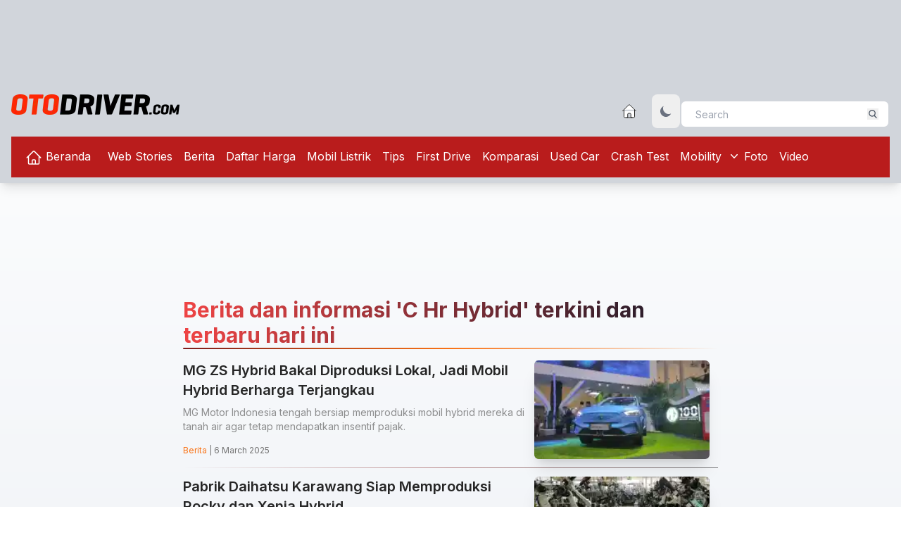

--- FILE ---
content_type: text/html; charset=utf-8
request_url: https://www.google.com/recaptcha/api2/aframe
body_size: 256
content:
<!DOCTYPE HTML><html><head><meta http-equiv="content-type" content="text/html; charset=UTF-8"></head><body><script nonce="7DK1i7den46L4eV7sKUi5g">/** Anti-fraud and anti-abuse applications only. See google.com/recaptcha */ try{var clients={'sodar':'https://pagead2.googlesyndication.com/pagead/sodar?'};window.addEventListener("message",function(a){try{if(a.source===window.parent){var b=JSON.parse(a.data);var c=clients[b['id']];if(c){var d=document.createElement('img');d.src=c+b['params']+'&rc='+(localStorage.getItem("rc::a")?sessionStorage.getItem("rc::b"):"");window.document.body.appendChild(d);sessionStorage.setItem("rc::e",parseInt(sessionStorage.getItem("rc::e")||0)+1);localStorage.setItem("rc::h",'1768743385387');}}}catch(b){}});window.parent.postMessage("_grecaptcha_ready", "*");}catch(b){}</script></body></html>

--- FILE ---
content_type: application/javascript
request_url: https://otodriver.com/build/assets/tw-elements.es.min-27ba2a52.js
body_size: 50121
content:
var mo=Object.defineProperty,fo=(e,t,i)=>t in e?mo(e,t,{enumerable:!0,configurable:!0,writable:!0,value:i}):e[t]=i,go=(e,t,i)=>(fo(e,typeof t!="symbol"?t+"":t,i),i);const De=(()=>{const e={};let t=1;return{set(i,n,o){typeof i[n]>"u"&&(i[n]={key:n,id:t},t++),e[i[n].id]=o},get(i,n){if(!i||typeof i[n]>"u")return null;const o=i[n];return o.key===n?e[o.id]:null},delete(i,n){if(typeof i[n]>"u")return;const o=i[n];o.key===n&&(delete e[o.id],delete i[n])}}})(),I={setData(e,t,i){De.set(e,t,i)},getData(e,t){return De.get(e,t)},removeData(e,t){De.delete(e,t)}},_o=1e6,bo=1e3,qe="transitionend",vo=e=>e==null?`${e}`:{}.toString.call(e).match(/\s([a-z]+)/i)[1].toLowerCase(),mn=e=>{do e+=Math.floor(Math.random()*_o);while(document.getElementById(e));return e},fn=e=>{let t=e.getAttribute("data-te-target");if(!t||t==="#"){let i=e.getAttribute("href");if(!i||!i.includes("#")&&!i.startsWith("."))return null;i.includes("#")&&!i.startsWith("#")&&(i=`#${i.split("#")[1]}`),t=i&&i!=="#"?i.trim():null}return t},gn=e=>{const t=fn(e);return t&&document.querySelector(t)?t:null},Ot=e=>{const t=fn(e);return t?document.querySelector(t):null},yo=e=>{if(!e)return 0;let{transitionDuration:t,transitionDelay:i}=window.getComputedStyle(e);const n=Number.parseFloat(t),o=Number.parseFloat(i);return!n&&!o?0:(t=t.split(",")[0],i=i.split(",")[0],(Number.parseFloat(t)+Number.parseFloat(i))*bo)},wo=e=>{e.dispatchEvent(new Event(qe))},Kt=e=>!e||typeof e!="object"?!1:(typeof e.jquery<"u"&&(e=e[0]),typeof e.nodeType<"u"),Zt=e=>Kt(e)?e.jquery?e[0]:e:typeof e=="string"&&e.length>0?document.querySelector(e):null,$=(e,t,i)=>{Object.keys(i).forEach(n=>{const o=i[n],s=t[n],r=s&&Kt(s)?"element":vo(s);if(!new RegExp(o).test(r))throw new Error(`${e.toUpperCase()}: Option "${n}" provided type "${r}" but expected type "${o}".`)})},ct=e=>{if(!e||e.getClientRects().length===0)return!1;if(e.style&&e.parentNode&&e.parentNode.style){const t=getComputedStyle(e),i=getComputedStyle(e.parentNode);return getComputedStyle(e).getPropertyValue("visibility")==="visible"||t.display!=="none"&&i.display!=="none"&&t.visibility!=="hidden"}return!1},bt=e=>!e||e.nodeType!==Node.ELEMENT_NODE||e.classList.contains("disabled")?!0:typeof e.disabled<"u"?e.disabled:e.hasAttribute("disabled")&&e.getAttribute("disabled")!=="false",xi=()=>function(){},_n=e=>{e.offsetHeight},bn=()=>{const{jQuery:e}=window;return e&&!document.body.hasAttribute("data-te-no-jquery")?e:null},Oe=[],Co=e=>{document.readyState==="loading"?(Oe.length||document.addEventListener("DOMContentLoaded",()=>{Oe.forEach(t=>t())}),Oe.push(e)):e()},V=()=>document.documentElement.dir==="rtl",Eo=e=>Array.from(e),L=e=>document.createElement(e),_t=e=>{typeof e=="function"&&e()},vn=(e,t,i=!0)=>{if(!i){_t(e);return}const n=5,o=yo(t)+n;let s=!1;const r=({target:l})=>{l===t&&(s=!0,t.removeEventListener(qe,r),_t(e))};t.addEventListener(qe,r),setTimeout(()=>{s||wo(t)},o)},Ao=(e,t,i,n)=>{let o=e.indexOf(t);if(o===-1)return e[!i&&n?e.length-1:0];const s=e.length;return o+=i?1:-1,n&&(o=(o+s)%s),e[Math.max(0,Math.min(o,s-1))]},To=/[^.]*(?=\..*)\.|.*/,ko=/\..*/,xo=/::\d+$/,Me={};let Si=1;const So={mouseenter:"mouseover",mouseleave:"mouseout"},Io=/^(mouseenter|mouseleave)/i,yn=new Set(["click","dblclick","mouseup","mousedown","contextmenu","mousewheel","DOMMouseScroll","mouseover","mouseout","mousemove","selectstart","selectend","keydown","keypress","keyup","orientationchange","touchstart","touchmove","touchend","touchcancel","pointerdown","pointermove","pointerup","pointerleave","pointercancel","gesturestart","gesturechange","gestureend","focus","blur","change","reset","select","submit","focusin","focusout","load","unload","beforeunload","resize","move","DOMContentLoaded","readystatechange","error","abort","scroll"]);function wn(e,t){return t&&`${t}::${Si++}`||e.uidEvent||Si++}function Cn(e){const t=wn(e);return e.uidEvent=t,Me[t]=Me[t]||{},Me[t]}function Do(e,t){return function i(n){return n.delegateTarget=e,i.oneOff&&h.off(e,n.type,t),t.apply(e,[n])}}function Oo(e,t,i){return function n(o){const s=e.querySelectorAll(t);for(let{target:r}=o;r&&r!==this;r=r.parentNode)for(let l=s.length;l--;"")if(s[l]===r)return o.delegateTarget=r,n.oneOff&&h.off(e,o.type,i),i.apply(r,[o]);return null}}function En(e,t,i=null){const n=Object.keys(e);for(let o=0,s=n.length;o<s;o++){const r=e[n[o]];if(r.originalHandler===t&&r.delegationSelector===i)return r}return null}function An(e,t,i){const n=typeof t=="string",o=n?i:t;let s=Tn(e);return yn.has(s)||(s=e),[n,o,s]}function Ii(e,t,i,n,o){if(typeof t!="string"||!e)return;if(i||(i=n,n=null),Io.test(t)){const y=b=>function(g){if(!g.relatedTarget||g.relatedTarget!==g.delegateTarget&&!g.delegateTarget.contains(g.relatedTarget))return b.call(this,g)};n?n=y(n):i=y(i)}const[s,r,l]=An(t,i,n),a=Cn(e),c=a[l]||(a[l]={}),u=En(c,r,s?i:null);if(u){u.oneOff=u.oneOff&&o;return}const p=wn(r,t.replace(To,"")),_=s?Oo(e,i,n):Do(e,i);_.delegationSelector=s?i:null,_.originalHandler=r,_.oneOff=o,_.uidEvent=p,c[p]=_,e.addEventListener(l,_,s)}function Ke(e,t,i,n,o){const s=En(t[i],n,o);s&&(e.removeEventListener(i,s,!!o),delete t[i][s.uidEvent])}function Mo(e,t,i,n){const o=t[i]||{};Object.keys(o).forEach(s=>{if(s.includes(n)){const r=o[s];Ke(e,t,i,r.originalHandler,r.delegationSelector)}})}function Tn(e){return e=e.replace(ko,""),So[e]||e}const h={on(e,t,i,n){Ii(e,t,i,n,!1)},one(e,t,i,n){Ii(e,t,i,n,!0)},off(e,t,i,n){if(typeof t!="string"||!e)return;const[o,s,r]=An(t,i,n),l=r!==t,a=Cn(e),c=t.startsWith(".");if(typeof s<"u"){if(!a||!a[r])return;Ke(e,a,r,s,o?i:null);return}c&&Object.keys(a).forEach(p=>{Mo(e,a,p,t.slice(1))});const u=a[r]||{};Object.keys(u).forEach(p=>{const _=p.replace(xo,"");if(!l||t.includes(_)){const y=u[p];Ke(e,a,r,y.originalHandler,y.delegationSelector)}})},trigger(e,t,i){if(typeof t!="string"||!e)return null;const n=bn(),o=Tn(t),s=t!==o,r=yn.has(o);let l,a=!0,c=!0,u=!1,p=null;return s&&n&&(l=n.Event(t,i),n(e).trigger(l),a=!l.isPropagationStopped(),c=!l.isImmediatePropagationStopped(),u=l.isDefaultPrevented()),r?(p=document.createEvent("HTMLEvents"),p.initEvent(o,a,!0)):p=new CustomEvent(t,{bubbles:a,cancelable:!0}),typeof i<"u"&&Object.keys(i).forEach(_=>{Object.defineProperty(p,_,{get(){return i[_]}})}),u&&p.preventDefault(),c&&e.dispatchEvent(p),p.defaultPrevented&&typeof l<"u"&&l.preventDefault(),p}},Lo="5.1.3";class ii{constructor(t){t=Zt(t),t&&(this._element=t,I.setData(this._element,this.constructor.DATA_KEY,this))}dispose(){I.removeData(this._element,this.constructor.DATA_KEY),h.off(this._element,this.constructor.EVENT_KEY),Object.getOwnPropertyNames(this).forEach(t=>{this[t]=null})}_queueCallback(t,i,n=!0){vn(t,i,n)}static getInstance(t){return I.getData(Zt(t),this.DATA_KEY)}static getOrCreateInstance(t,i={}){return this.getInstance(t)||new this(t,typeof i=="object"?i:null)}static get VERSION(){return Lo}static get NAME(){throw new Error('You have to implement the static method "NAME", for each component!')}static get DATA_KEY(){return`te.${this.NAME}`}static get EVENT_KEY(){return`.${this.DATA_KEY}`}}var H="top",X="bottom",j="right",P="left",Ut="auto",Ht=[H,X,j,P],yt="start",Mt="end",kn="clippingParents",ni="viewport",xt="popper",xn="reference",Ze=Ht.reduce(function(e,t){return e.concat([t+"-"+yt,t+"-"+Mt])},[]),oi=[].concat(Ht,[Ut]).reduce(function(e,t){return e.concat([t,t+"-"+yt,t+"-"+Mt])},[]),Sn="beforeRead",In="read",Dn="afterRead",On="beforeMain",Mn="main",Ln="afterMain",Bn="beforeWrite",Wn="write",Rn="afterWrite",ye=[Sn,In,Dn,On,Mn,Ln,Bn,Wn,Rn];function et(e){return e?(e.nodeName||"").toLowerCase():null}function F(e){if(e==null)return window;if(e.toString()!=="[object Window]"){var t=e.ownerDocument;return t&&t.defaultView||window}return e}function wt(e){var t=F(e).Element;return e instanceof t||e instanceof Element}function z(e){var t=F(e).HTMLElement;return e instanceof t||e instanceof HTMLElement}function si(e){if(typeof ShadowRoot>"u")return!1;var t=F(e).ShadowRoot;return e instanceof t||e instanceof ShadowRoot}function Bo(e){var t=e.state;Object.keys(t.elements).forEach(function(i){var n=t.styles[i]||{},o=t.attributes[i]||{},s=t.elements[i];!z(s)||!et(s)||(Object.assign(s.style,n),Object.keys(o).forEach(function(r){var l=o[r];l===!1?s.removeAttribute(r):s.setAttribute(r,l===!0?"":l)}))})}function Wo(e){var t=e.state,i={popper:{position:t.options.strategy,left:"0",top:"0",margin:"0"},arrow:{position:"absolute"},reference:{}};return Object.assign(t.elements.popper.style,i.popper),t.styles=i,t.elements.arrow&&Object.assign(t.elements.arrow.style,i.arrow),function(){Object.keys(t.elements).forEach(function(n){var o=t.elements[n],s=t.attributes[n]||{},r=Object.keys(t.styles.hasOwnProperty(n)?t.styles[n]:i[n]),l=r.reduce(function(a,c){return a[c]="",a},{});!z(o)||!et(o)||(Object.assign(o.style,l),Object.keys(s).forEach(function(a){o.removeAttribute(a)}))})}}const ri={name:"applyStyles",enabled:!0,phase:"write",fn:Bo,effect:Wo,requires:["computeStyles"]};function K(e){return e.split("-")[0]}var vt=Math.max,we=Math.min,Lt=Math.round;function Ue(){var e=navigator.userAgentData;return e!=null&&e.brands&&Array.isArray(e.brands)?e.brands.map(function(t){return t.brand+"/"+t.version}).join(" "):navigator.userAgent}function Hn(){return!/^((?!chrome|android).)*safari/i.test(Ue())}function Bt(e,t,i){t===void 0&&(t=!1),i===void 0&&(i=!1);var n=e.getBoundingClientRect(),o=1,s=1;t&&z(e)&&(o=e.offsetWidth>0&&Lt(n.width)/e.offsetWidth||1,s=e.offsetHeight>0&&Lt(n.height)/e.offsetHeight||1);var r=wt(e)?F(e):window,l=r.visualViewport,a=!Hn()&&i,c=(n.left+(a&&l?l.offsetLeft:0))/o,u=(n.top+(a&&l?l.offsetTop:0))/s,p=n.width/o,_=n.height/s;return{width:p,height:_,top:u,right:c+p,bottom:u+_,left:c,x:c,y:u}}function ai(e){var t=Bt(e),i=e.offsetWidth,n=e.offsetHeight;return Math.abs(t.width-i)<=1&&(i=t.width),Math.abs(t.height-n)<=1&&(n=t.height),{x:e.offsetLeft,y:e.offsetTop,width:i,height:n}}function Pn(e,t){var i=t.getRootNode&&t.getRootNode();if(e.contains(t))return!0;if(i&&si(i)){var n=t;do{if(n&&e.isSameNode(n))return!0;n=n.parentNode||n.host}while(n)}return!1}function Z(e){return F(e).getComputedStyle(e)}function Ro(e){return["table","td","th"].indexOf(et(e))>=0}function ht(e){return((wt(e)?e.ownerDocument:e.document)||window.document).documentElement}function Ae(e){return et(e)==="html"?e:e.assignedSlot||e.parentNode||(si(e)?e.host:null)||ht(e)}function Di(e){return!z(e)||Z(e).position==="fixed"?null:e.offsetParent}function Ho(e){var t=/firefox/i.test(Ue()),i=/Trident/i.test(Ue());if(i&&z(e)){var n=Z(e);if(n.position==="fixed")return null}var o=Ae(e);for(si(o)&&(o=o.host);z(o)&&["html","body"].indexOf(et(o))<0;){var s=Z(o);if(s.transform!=="none"||s.perspective!=="none"||s.contain==="paint"||["transform","perspective"].indexOf(s.willChange)!==-1||t&&s.willChange==="filter"||t&&s.filter&&s.filter!=="none")return o;o=o.parentNode}return null}function Qt(e){for(var t=F(e),i=Di(e);i&&Ro(i)&&Z(i).position==="static";)i=Di(i);return i&&(et(i)==="html"||et(i)==="body"&&Z(i).position==="static")?t:i||Ho(e)||t}function li(e){return["top","bottom"].indexOf(e)>=0?"x":"y"}function Vt(e,t,i){return vt(e,we(t,i))}function Po(e,t,i){var n=Vt(e,t,i);return n>i?i:n}function $n(){return{top:0,right:0,bottom:0,left:0}}function Nn(e){return Object.assign({},$n(),e)}function Yn(e,t){return t.reduce(function(i,n){return i[n]=e,i},{})}var $o=function(e,t){return e=typeof e=="function"?e(Object.assign({},t.rects,{placement:t.placement})):e,Nn(typeof e!="number"?e:Yn(e,Ht))};function No(e){var t,i=e.state,n=e.name,o=e.options,s=i.elements.arrow,r=i.modifiersData.popperOffsets,l=K(i.placement),a=li(l),c=[P,j].indexOf(l)>=0,u=c?"height":"width";if(!(!s||!r)){var p=$o(o.padding,i),_=ai(s),y=a==="y"?H:P,b=a==="y"?X:j,g=i.rects.reference[u]+i.rects.reference[a]-r[a]-i.rects.popper[u],x=r[a]-i.rects.reference[a],C=Qt(s),E=C?a==="y"?C.clientHeight||0:C.clientWidth||0:0,f=g/2-x/2,m=p[y],v=E-_[u]-p[b],A=E/2-_[u]/2+f,k=Vt(m,A,v),S=a;i.modifiersData[n]=(t={},t[S]=k,t.centerOffset=k-A,t)}}function Yo(e){var t=e.state,i=e.options,n=i.element,o=n===void 0?"[data-popper-arrow]":n;if(o!=null&&!(typeof o=="string"&&(o=t.elements.popper.querySelector(o),!o))){if({}.NODE_ENV!=="production"&&(z(o)||console.error(['Popper: "arrow" element must be an HTMLElement (not an SVGElement).',"To use an SVG arrow, wrap it in an HTMLElement that will be used as","the arrow."].join(" "))),!Pn(t.elements.popper,o)){({}).NODE_ENV!=="production"&&console.error(['Popper: "arrow" modifier\'s `element` must be a child of the popper',"element."].join(" "));return}t.elements.arrow=o}}const zn={name:"arrow",enabled:!0,phase:"main",fn:No,effect:Yo,requires:["popperOffsets"],requiresIfExists:["preventOverflow"]};function Wt(e){return e.split("-")[1]}var zo={top:"auto",right:"auto",bottom:"auto",left:"auto"};function Xo(e,t){var i=e.x,n=e.y,o=t.devicePixelRatio||1;return{x:Lt(i*o)/o||0,y:Lt(n*o)/o||0}}function Oi(e){var t,i=e.popper,n=e.popperRect,o=e.placement,s=e.variation,r=e.offsets,l=e.position,a=e.gpuAcceleration,c=e.adaptive,u=e.roundOffsets,p=e.isFixed,_=r.x,y=_===void 0?0:_,b=r.y,g=b===void 0?0:b,x=typeof u=="function"?u({x:y,y:g}):{x:y,y:g};y=x.x,g=x.y;var C=r.hasOwnProperty("x"),E=r.hasOwnProperty("y"),f=P,m=H,v=window;if(c){var A=Qt(i),k="clientHeight",S="clientWidth";if(A===F(i)&&(A=ht(i),Z(A).position!=="static"&&l==="absolute"&&(k="scrollHeight",S="scrollWidth")),A=A,o===H||(o===P||o===j)&&s===Mt){m=X;var T=p&&A===v&&v.visualViewport?v.visualViewport.height:A[k];g-=T-n.height,g*=a?1:-1}if(o===P||(o===H||o===X)&&s===Mt){f=j;var D=p&&A===v&&v.visualViewport?v.visualViewport.width:A[S];y-=D-n.width,y*=a?1:-1}}var O=Object.assign({position:l},c&&zo),R=u===!0?Xo({x:y,y:g},F(i)):{x:y,y:g};if(y=R.x,g=R.y,a){var W;return Object.assign({},O,(W={},W[m]=E?"0":"",W[f]=C?"0":"",W.transform=(v.devicePixelRatio||1)<=1?"translate("+y+"px, "+g+"px)":"translate3d("+y+"px, "+g+"px, 0)",W))}return Object.assign({},O,(t={},t[m]=E?g+"px":"",t[f]=C?y+"px":"",t.transform="",t))}function jo(e){var t=e.state,i=e.options,n=i.gpuAcceleration,o=n===void 0?!0:n,s=i.adaptive,r=s===void 0?!0:s,l=i.roundOffsets,a=l===void 0?!0:l;if({}.NODE_ENV!=="production"){var c=Z(t.elements.popper).transitionProperty||"";r&&["transform","top","right","bottom","left"].some(function(p){return c.indexOf(p)>=0})&&console.warn(["Popper: Detected CSS transitions on at least one of the following",'CSS properties: "transform", "top", "right", "bottom", "left".',`

`,'Disable the "computeStyles" modifier\'s `adaptive` option to allow',"for smooth transitions, or remove these properties from the CSS","transition declaration on the popper element if only transitioning","opacity or background-color for example.",`

`,"We recommend using the popper element as a wrapper around an inner","element that can have any CSS property transitioned for animations."].join(" "))}var u={placement:K(t.placement),variation:Wt(t.placement),popper:t.elements.popper,popperRect:t.rects.popper,gpuAcceleration:o,isFixed:t.options.strategy==="fixed"};t.modifiersData.popperOffsets!=null&&(t.styles.popper=Object.assign({},t.styles.popper,Oi(Object.assign({},u,{offsets:t.modifiersData.popperOffsets,position:t.options.strategy,adaptive:r,roundOffsets:a})))),t.modifiersData.arrow!=null&&(t.styles.arrow=Object.assign({},t.styles.arrow,Oi(Object.assign({},u,{offsets:t.modifiersData.arrow,position:"absolute",adaptive:!1,roundOffsets:a})))),t.attributes.popper=Object.assign({},t.attributes.popper,{"data-popper-placement":t.placement})}const ci={name:"computeStyles",enabled:!0,phase:"beforeWrite",fn:jo,data:{}};var se={passive:!0};function Fo(e){var t=e.state,i=e.instance,n=e.options,o=n.scroll,s=o===void 0?!0:o,r=n.resize,l=r===void 0?!0:r,a=F(t.elements.popper),c=[].concat(t.scrollParents.reference,t.scrollParents.popper);return s&&c.forEach(function(u){u.addEventListener("scroll",i.update,se)}),l&&a.addEventListener("resize",i.update,se),function(){s&&c.forEach(function(u){u.removeEventListener("scroll",i.update,se)}),l&&a.removeEventListener("resize",i.update,se)}}const hi={name:"eventListeners",enabled:!0,phase:"write",fn:function(){},effect:Fo,data:{}};var Vo={left:"right",right:"left",bottom:"top",top:"bottom"};function fe(e){return e.replace(/left|right|bottom|top/g,function(t){return Vo[t]})}var qo={start:"end",end:"start"};function Mi(e){return e.replace(/start|end/g,function(t){return qo[t]})}function di(e){var t=F(e),i=t.pageXOffset,n=t.pageYOffset;return{scrollLeft:i,scrollTop:n}}function ui(e){return Bt(ht(e)).left+di(e).scrollLeft}function Ko(e,t){var i=F(e),n=ht(e),o=i.visualViewport,s=n.clientWidth,r=n.clientHeight,l=0,a=0;if(o){s=o.width,r=o.height;var c=Hn();(c||!c&&t==="fixed")&&(l=o.offsetLeft,a=o.offsetTop)}return{width:s,height:r,x:l+ui(e),y:a}}function Zo(e){var t,i=ht(e),n=di(e),o=(t=e.ownerDocument)==null?void 0:t.body,s=vt(i.scrollWidth,i.clientWidth,o?o.scrollWidth:0,o?o.clientWidth:0),r=vt(i.scrollHeight,i.clientHeight,o?o.scrollHeight:0,o?o.clientHeight:0),l=-n.scrollLeft+ui(e),a=-n.scrollTop;return Z(o||i).direction==="rtl"&&(l+=vt(i.clientWidth,o?o.clientWidth:0)-s),{width:s,height:r,x:l,y:a}}function pi(e){var t=Z(e),i=t.overflow,n=t.overflowX,o=t.overflowY;return/auto|scroll|overlay|hidden/.test(i+o+n)}function Xn(e){return["html","body","#document"].indexOf(et(e))>=0?e.ownerDocument.body:z(e)&&pi(e)?e:Xn(Ae(e))}function qt(e,t){var i;t===void 0&&(t=[]);var n=Xn(e),o=n===((i=e.ownerDocument)==null?void 0:i.body),s=F(n),r=o?[s].concat(s.visualViewport||[],pi(n)?n:[]):n,l=t.concat(r);return o?l:l.concat(qt(Ae(r)))}function Qe(e){return Object.assign({},e,{left:e.x,top:e.y,right:e.x+e.width,bottom:e.y+e.height})}function Uo(e,t){var i=Bt(e,!1,t==="fixed");return i.top=i.top+e.clientTop,i.left=i.left+e.clientLeft,i.bottom=i.top+e.clientHeight,i.right=i.left+e.clientWidth,i.width=e.clientWidth,i.height=e.clientHeight,i.x=i.left,i.y=i.top,i}function Li(e,t,i){return t===ni?Qe(Ko(e,i)):wt(t)?Uo(t,i):Qe(Zo(ht(e)))}function Qo(e){var t=qt(Ae(e)),i=["absolute","fixed"].indexOf(Z(e).position)>=0,n=i&&z(e)?Qt(e):e;return wt(n)?t.filter(function(o){return wt(o)&&Pn(o,n)&&et(o)!=="body"}):[]}function Go(e,t,i,n){var o=t==="clippingParents"?Qo(e):[].concat(t),s=[].concat(o,[i]),r=s[0],l=s.reduce(function(a,c){var u=Li(e,c,n);return a.top=vt(u.top,a.top),a.right=we(u.right,a.right),a.bottom=we(u.bottom,a.bottom),a.left=vt(u.left,a.left),a},Li(e,r,n));return l.width=l.right-l.left,l.height=l.bottom-l.top,l.x=l.left,l.y=l.top,l}function jn(e){var t=e.reference,i=e.element,n=e.placement,o=n?K(n):null,s=n?Wt(n):null,r=t.x+t.width/2-i.width/2,l=t.y+t.height/2-i.height/2,a;switch(o){case H:a={x:r,y:t.y-i.height};break;case X:a={x:r,y:t.y+t.height};break;case j:a={x:t.x+t.width,y:l};break;case P:a={x:t.x-i.width,y:l};break;default:a={x:t.x,y:t.y}}var c=o?li(o):null;if(c!=null){var u=c==="y"?"height":"width";switch(s){case yt:a[c]=a[c]-(t[u]/2-i[u]/2);break;case Mt:a[c]=a[c]+(t[u]/2-i[u]/2);break}}return a}function Rt(e,t){t===void 0&&(t={});var i=t,n=i.placement,o=n===void 0?e.placement:n,s=i.strategy,r=s===void 0?e.strategy:s,l=i.boundary,a=l===void 0?kn:l,c=i.rootBoundary,u=c===void 0?ni:c,p=i.elementContext,_=p===void 0?xt:p,y=i.altBoundary,b=y===void 0?!1:y,g=i.padding,x=g===void 0?0:g,C=Nn(typeof x!="number"?x:Yn(x,Ht)),E=_===xt?xn:xt,f=e.rects.popper,m=e.elements[b?E:_],v=Go(wt(m)?m:m.contextElement||ht(e.elements.popper),a,u,r),A=Bt(e.elements.reference),k=jn({reference:A,element:f,strategy:"absolute",placement:o}),S=Qe(Object.assign({},f,k)),T=_===xt?S:A,D={top:v.top-T.top+C.top,bottom:T.bottom-v.bottom+C.bottom,left:v.left-T.left+C.left,right:T.right-v.right+C.right},O=e.modifiersData.offset;if(_===xt&&O){var R=O[o];Object.keys(D).forEach(function(W){var dt=[j,X].indexOf(W)>=0?1:-1,ut=[H,X].indexOf(W)>=0?"y":"x";D[W]+=R[ut]*dt})}return D}function Jo(e,t){t===void 0&&(t={});var i=t,n=i.placement,o=i.boundary,s=i.rootBoundary,r=i.padding,l=i.flipVariations,a=i.allowedAutoPlacements,c=a===void 0?oi:a,u=Wt(n),p=u?l?Ze:Ze.filter(function(b){return Wt(b)===u}):Ht,_=p.filter(function(b){return c.indexOf(b)>=0});_.length===0&&(_=p,{}.NODE_ENV!=="production"&&console.error(["Popper: The `allowedAutoPlacements` option did not allow any","placements. Ensure the `placement` option matches the variation","of the allowed placements.",'For example, "auto" cannot be used to allow "bottom-start".','Use "auto-start" instead.'].join(" ")));var y=_.reduce(function(b,g){return b[g]=Rt(e,{placement:g,boundary:o,rootBoundary:s,padding:r})[K(g)],b},{});return Object.keys(y).sort(function(b,g){return y[b]-y[g]})}function ts(e){if(K(e)===Ut)return[];var t=fe(e);return[Mi(e),t,Mi(t)]}function es(e){var t=e.state,i=e.options,n=e.name;if(!t.modifiersData[n]._skip){for(var o=i.mainAxis,s=o===void 0?!0:o,r=i.altAxis,l=r===void 0?!0:r,a=i.fallbackPlacements,c=i.padding,u=i.boundary,p=i.rootBoundary,_=i.altBoundary,y=i.flipVariations,b=y===void 0?!0:y,g=i.allowedAutoPlacements,x=t.options.placement,C=K(x),E=C===x,f=a||(E||!b?[fe(x)]:ts(x)),m=[x].concat(f).reduce(function(mt,it){return mt.concat(K(it)===Ut?Jo(t,{placement:it,boundary:u,rootBoundary:p,padding:c,flipVariations:b,allowedAutoPlacements:g}):it)},[]),v=t.rects.reference,A=t.rects.popper,k=new Map,S=!0,T=m[0],D=0;D<m.length;D++){var O=m[D],R=K(O),W=Wt(O)===yt,dt=[H,X].indexOf(R)>=0,ut=dt?"width":"height",Y=Rt(t,{placement:O,boundary:u,rootBoundary:p,altBoundary:_,padding:c}),q=dt?W?j:P:W?X:H;v[ut]>A[ut]&&(q=fe(q));var te=fe(q),pt=[];if(s&&pt.push(Y[R]<=0),l&&pt.push(Y[q]<=0,Y[te]<=0),pt.every(function(mt){return mt})){T=O,S=!1;break}k.set(O,pt)}if(S)for(var ee=b?3:1,xe=function(mt){var it=m.find(function(ne){var Yt=k.get(ne);if(Yt)return Yt.slice(0,mt).every(function(Et){return Et})});if(it)return T=it,"break"},Nt=ee;Nt>0;Nt--){var ie=xe(Nt);if(ie==="break")break}t.placement!==T&&(t.modifiersData[n]._skip=!0,t.placement=T,t.reset=!0)}}const Fn={name:"flip",enabled:!0,phase:"main",fn:es,requiresIfExists:["offset"],data:{_skip:!1}};function Bi(e,t,i){return i===void 0&&(i={x:0,y:0}),{top:e.top-t.height-i.y,right:e.right-t.width+i.x,bottom:e.bottom-t.height+i.y,left:e.left-t.width-i.x}}function Wi(e){return[H,j,X,P].some(function(t){return e[t]>=0})}function is(e){var t=e.state,i=e.name,n=t.rects.reference,o=t.rects.popper,s=t.modifiersData.preventOverflow,r=Rt(t,{elementContext:"reference"}),l=Rt(t,{altBoundary:!0}),a=Bi(r,n),c=Bi(l,o,s),u=Wi(a),p=Wi(c);t.modifiersData[i]={referenceClippingOffsets:a,popperEscapeOffsets:c,isReferenceHidden:u,hasPopperEscaped:p},t.attributes.popper=Object.assign({},t.attributes.popper,{"data-popper-reference-hidden":u,"data-popper-escaped":p})}const Vn={name:"hide",enabled:!0,phase:"main",requiresIfExists:["preventOverflow"],fn:is};function ns(e,t,i){var n=K(e),o=[P,H].indexOf(n)>=0?-1:1,s=typeof i=="function"?i(Object.assign({},t,{placement:e})):i,r=s[0],l=s[1];return r=r||0,l=(l||0)*o,[P,j].indexOf(n)>=0?{x:l,y:r}:{x:r,y:l}}function os(e){var t=e.state,i=e.options,n=e.name,o=i.offset,s=o===void 0?[0,0]:o,r=oi.reduce(function(u,p){return u[p]=ns(p,t.rects,s),u},{}),l=r[t.placement],a=l.x,c=l.y;t.modifiersData.popperOffsets!=null&&(t.modifiersData.popperOffsets.x+=a,t.modifiersData.popperOffsets.y+=c),t.modifiersData[n]=r}const qn={name:"offset",enabled:!0,phase:"main",requires:["popperOffsets"],fn:os};function ss(e){var t=e.state,i=e.name;t.modifiersData[i]=jn({reference:t.rects.reference,element:t.rects.popper,strategy:"absolute",placement:t.placement})}const mi={name:"popperOffsets",enabled:!0,phase:"read",fn:ss,data:{}};function rs(e){return e==="x"?"y":"x"}function as(e){var t=e.state,i=e.options,n=e.name,o=i.mainAxis,s=o===void 0?!0:o,r=i.altAxis,l=r===void 0?!1:r,a=i.boundary,c=i.rootBoundary,u=i.altBoundary,p=i.padding,_=i.tether,y=_===void 0?!0:_,b=i.tetherOffset,g=b===void 0?0:b,x=Rt(t,{boundary:a,rootBoundary:c,padding:p,altBoundary:u}),C=K(t.placement),E=Wt(t.placement),f=!E,m=li(C),v=rs(m),A=t.modifiersData.popperOffsets,k=t.rects.reference,S=t.rects.popper,T=typeof g=="function"?g(Object.assign({},t.rects,{placement:t.placement})):g,D=typeof T=="number"?{mainAxis:T,altAxis:T}:Object.assign({mainAxis:0,altAxis:0},T),O=t.modifiersData.offset?t.modifiersData.offset[t.placement]:null,R={x:0,y:0};if(A){if(s){var W,dt=m==="y"?H:P,ut=m==="y"?X:j,Y=m==="y"?"height":"width",q=A[m],te=q+x[dt],pt=q-x[ut],ee=y?-S[Y]/2:0,xe=E===yt?k[Y]:S[Y],Nt=E===yt?-S[Y]:-k[Y],ie=t.elements.arrow,mt=y&&ie?ai(ie):{width:0,height:0},it=t.modifiersData["arrow#persistent"]?t.modifiersData["arrow#persistent"].padding:$n(),ne=it[dt],Yt=it[ut],Et=Vt(0,k[Y],mt[Y]),ro=f?k[Y]/2-ee-Et-ne-D.mainAxis:xe-Et-ne-D.mainAxis,ao=f?-k[Y]/2+ee+Et+Yt+D.mainAxis:Nt+Et+Yt+D.mainAxis,Se=t.elements.arrow&&Qt(t.elements.arrow),lo=Se?m==="y"?Se.clientTop||0:Se.clientLeft||0:0,bi=(W=O==null?void 0:O[m])!=null?W:0,co=q+ro-bi-lo,ho=q+ao-bi,vi=Vt(y?we(te,co):te,q,y?vt(pt,ho):pt);A[m]=vi,R[m]=vi-q}if(l){var yi,uo=m==="x"?H:P,po=m==="x"?X:j,ft=A[v],oe=v==="y"?"height":"width",wi=ft+x[uo],Ci=ft-x[po],Ie=[H,P].indexOf(C)!==-1,Ei=(yi=O==null?void 0:O[v])!=null?yi:0,Ai=Ie?wi:ft-k[oe]-S[oe]-Ei+D.altAxis,Ti=Ie?ft+k[oe]+S[oe]-Ei-D.altAxis:Ci,ki=y&&Ie?Po(Ai,ft,Ti):Vt(y?Ai:wi,ft,y?Ti:Ci);A[v]=ki,R[v]=ki-ft}t.modifiersData[n]=R}}const Kn={name:"preventOverflow",enabled:!0,phase:"main",fn:as,requiresIfExists:["offset"]};function ls(e){return{scrollLeft:e.scrollLeft,scrollTop:e.scrollTop}}function cs(e){return e===F(e)||!z(e)?di(e):ls(e)}function hs(e){var t=e.getBoundingClientRect(),i=Lt(t.width)/e.offsetWidth||1,n=Lt(t.height)/e.offsetHeight||1;return i!==1||n!==1}function ds(e,t,i){i===void 0&&(i=!1);var n=z(t),o=z(t)&&hs(t),s=ht(t),r=Bt(e,o,i),l={scrollLeft:0,scrollTop:0},a={x:0,y:0};return(n||!n&&!i)&&((et(t)!=="body"||pi(s))&&(l=cs(t)),z(t)?(a=Bt(t,!0),a.x+=t.clientLeft,a.y+=t.clientTop):s&&(a.x=ui(s))),{x:r.left+l.scrollLeft-a.x,y:r.top+l.scrollTop-a.y,width:r.width,height:r.height}}function us(e){var t=new Map,i=new Set,n=[];e.forEach(function(s){t.set(s.name,s)});function o(s){i.add(s.name);var r=[].concat(s.requires||[],s.requiresIfExists||[]);r.forEach(function(l){if(!i.has(l)){var a=t.get(l);a&&o(a)}}),n.push(s)}return e.forEach(function(s){i.has(s.name)||o(s)}),n}function ps(e){var t=us(e);return ye.reduce(function(i,n){return i.concat(t.filter(function(o){return o.phase===n}))},[])}function ms(e){var t;return function(){return t||(t=new Promise(function(i){Promise.resolve().then(function(){t=void 0,i(e())})})),t}}function ot(e){for(var t=arguments.length,i=new Array(t>1?t-1:0),n=1;n<t;n++)i[n-1]=arguments[n];return[].concat(i).reduce(function(o,s){return o.replace(/%s/,s)},e)}var gt='Popper: modifier "%s" provided an invalid %s property, expected %s but got %s',fs='Popper: modifier "%s" requires "%s", but "%s" modifier is not available',Ri=["name","enabled","phase","fn","effect","requires","options"];function gs(e){e.forEach(function(t){[].concat(Object.keys(t),Ri).filter(function(i,n,o){return o.indexOf(i)===n}).forEach(function(i){switch(i){case"name":typeof t.name!="string"&&console.error(ot(gt,String(t.name),'"name"','"string"','"'+String(t.name)+'"'));break;case"enabled":typeof t.enabled!="boolean"&&console.error(ot(gt,t.name,'"enabled"','"boolean"','"'+String(t.enabled)+'"'));break;case"phase":ye.indexOf(t.phase)<0&&console.error(ot(gt,t.name,'"phase"',"either "+ye.join(", "),'"'+String(t.phase)+'"'));break;case"fn":typeof t.fn!="function"&&console.error(ot(gt,t.name,'"fn"','"function"','"'+String(t.fn)+'"'));break;case"effect":t.effect!=null&&typeof t.effect!="function"&&console.error(ot(gt,t.name,'"effect"','"function"','"'+String(t.fn)+'"'));break;case"requires":t.requires!=null&&!Array.isArray(t.requires)&&console.error(ot(gt,t.name,'"requires"','"array"','"'+String(t.requires)+'"'));break;case"requiresIfExists":Array.isArray(t.requiresIfExists)||console.error(ot(gt,t.name,'"requiresIfExists"','"array"','"'+String(t.requiresIfExists)+'"'));break;case"options":case"data":break;default:console.error('PopperJS: an invalid property has been provided to the "'+t.name+'" modifier, valid properties are '+Ri.map(function(n){return'"'+n+'"'}).join(", ")+'; but "'+i+'" was provided.')}t.requires&&t.requires.forEach(function(n){e.find(function(o){return o.name===n})==null&&console.error(ot(fs,String(t.name),n,n))})})})}function _s(e,t){var i=new Set;return e.filter(function(n){var o=t(n);if(!i.has(o))return i.add(o),!0})}function bs(e){var t=e.reduce(function(i,n){var o=i[n.name];return i[n.name]=o?Object.assign({},o,n,{options:Object.assign({},o.options,n.options),data:Object.assign({},o.data,n.data)}):n,i},{});return Object.keys(t).map(function(i){return t[i]})}var Hi="Popper: Invalid reference or popper argument provided. They must be either a DOM element or virtual element.",vs="Popper: An infinite loop in the modifiers cycle has been detected! The cycle has been interrupted to prevent a browser crash.",Pi={placement:"bottom",modifiers:[],strategy:"absolute"};function $i(){for(var e=arguments.length,t=new Array(e),i=0;i<e;i++)t[i]=arguments[i];return!t.some(function(n){return!(n&&typeof n.getBoundingClientRect=="function")})}function Te(e){e===void 0&&(e={});var t=e,i=t.defaultModifiers,n=i===void 0?[]:i,o=t.defaultOptions,s=o===void 0?Pi:o;return function(r,l,a){a===void 0&&(a=s);var c={placement:"bottom",orderedModifiers:[],options:Object.assign({},Pi,s),modifiersData:{},elements:{reference:r,popper:l},attributes:{},styles:{}},u=[],p=!1,_={state:c,setOptions:function(g){var x=typeof g=="function"?g(c.options):g;b(),c.options=Object.assign({},s,c.options,x),c.scrollParents={reference:wt(r)?qt(r):r.contextElement?qt(r.contextElement):[],popper:qt(l)};var C=ps(bs([].concat(n,c.options.modifiers)));if(c.orderedModifiers=C.filter(function(T){return T.enabled}),{}.NODE_ENV!=="production"){var E=_s([].concat(C,c.options.modifiers),function(T){var D=T.name;return D});if(gs(E),K(c.options.placement)===Ut){var f=c.orderedModifiers.find(function(T){var D=T.name;return D==="flip"});f||console.error(['Popper: "auto" placements require the "flip" modifier be',"present and enabled to work."].join(" "))}var m=Z(l),v=m.marginTop,A=m.marginRight,k=m.marginBottom,S=m.marginLeft;[v,A,k,S].some(function(T){return parseFloat(T)})&&console.warn(['Popper: CSS "margin" styles cannot be used to apply padding',"between the popper and its reference element or boundary.","To replicate margin, use the `offset` modifier, as well as","the `padding` option in the `preventOverflow` and `flip`","modifiers."].join(" "))}return y(),_.update()},forceUpdate:function(){if(!p){var g=c.elements,x=g.reference,C=g.popper;if(!$i(x,C)){({}).NODE_ENV!=="production"&&console.error(Hi);return}c.rects={reference:ds(x,Qt(C),c.options.strategy==="fixed"),popper:ai(C)},c.reset=!1,c.placement=c.options.placement,c.orderedModifiers.forEach(function(T){return c.modifiersData[T.name]=Object.assign({},T.data)});for(var E=0,f=0;f<c.orderedModifiers.length;f++){if({}.NODE_ENV!=="production"&&(E+=1,E>100)){console.error(vs);break}if(c.reset===!0){c.reset=!1,f=-1;continue}var m=c.orderedModifiers[f],v=m.fn,A=m.options,k=A===void 0?{}:A,S=m.name;typeof v=="function"&&(c=v({state:c,options:k,name:S,instance:_})||c)}}},update:ms(function(){return new Promise(function(g){_.forceUpdate(),g(c)})}),destroy:function(){b(),p=!0}};if(!$i(r,l))return{}.NODE_ENV!=="production"&&console.error(Hi),_;_.setOptions(a).then(function(g){!p&&a.onFirstUpdate&&a.onFirstUpdate(g)});function y(){c.orderedModifiers.forEach(function(g){var x=g.name,C=g.options,E=C===void 0?{}:C,f=g.effect;if(typeof f=="function"){var m=f({state:c,name:x,instance:_,options:E}),v=function(){};u.push(m||v)}})}function b(){u.forEach(function(g){return g()}),u=[]}return _}}var ys=Te(),ws=[hi,mi,ci,ri],Cs=Te({defaultModifiers:ws}),Es=[hi,mi,ci,ri,qn,Fn,Kn,zn,Vn],Zn=Te({defaultModifiers:Es});const As=Object.freeze(Object.defineProperty({__proto__:null,afterMain:Ln,afterRead:Dn,afterWrite:Rn,applyStyles:ri,arrow:zn,auto:Ut,basePlacements:Ht,beforeMain:On,beforeRead:Sn,beforeWrite:Bn,bottom:X,clippingParents:kn,computeStyles:ci,createPopper:Zn,createPopperBase:ys,createPopperLite:Cs,detectOverflow:Rt,end:Mt,eventListeners:hi,flip:Fn,hide:Vn,left:P,main:Mn,modifierPhases:ye,offset:qn,placements:oi,popper:xt,popperGenerator:Te,popperOffsets:mi,preventOverflow:Kn,read:In,reference:xn,right:j,start:yt,top:H,variationPlacements:Ze,viewport:ni,write:Wn},Symbol.toStringTag,{value:"Module"}));function Le(e){return e==="true"?!0:e==="false"?!1:e===Number(e).toString()?Number(e):e===""||e==="null"?null:e}function Be(e){return e.replace(/[A-Z]/g,t=>`-${t.toLowerCase()}`)}const d={setDataAttribute(e,t,i){e.setAttribute(`data-te-${Be(t)}`,i)},removeDataAttribute(e,t){e.removeAttribute(`data-te-${Be(t)}`)},getDataAttributes(e){if(!e)return{};const t={};return Object.keys(e.dataset).filter(i=>i.startsWith("te")).forEach(i=>{if(i.startsWith("teClass"))return;let n=i.replace(/^te/,"");n=n.charAt(0).toLowerCase()+n.slice(1,n.length),t[n]=Le(e.dataset[i])}),t},getDataClassAttributes(e){if(!e)return{};const t={...e.dataset};return Object.keys(t).filter(i=>i.startsWith("teClass")).forEach(i=>{let n=i.replace(/^teClass/,"");n=n.charAt(0).toLowerCase()+n.slice(1,n.length),t[n]=Le(t[i])}),t},getDataAttribute(e,t){return Le(e.getAttribute(`data-te-${Be(t)}`))},offset(e){const t=e.getBoundingClientRect();return{top:t.top+document.body.scrollTop,left:t.left+document.body.scrollLeft}},position(e){return{top:e.offsetTop,left:e.offsetLeft}},style(e,t){Object.assign(e.style,t)},toggleClass(e,t){e&&We(t).forEach(i=>{e.classList.contains(i)?e.classList.remove(i):e.classList.add(i)})},addClass(e,t){We(t).forEach(i=>!e.classList.contains(i)&&e.classList.add(i))},addStyle(e,t){Object.keys(t).forEach(i=>{e.style[i]=t[i]})},removeClass(e,t){We(t).forEach(i=>e.classList.contains(i)&&e.classList.remove(i))},hasClass(e,t){return e.classList.contains(t)},maxOffset(e){const t=e.getBoundingClientRect();return{top:t.top+Math.max(document.body.scrollTop,document.documentElement.scrollTop,window.scrollY),left:t.left+Math.max(document.body.scrollLeft,document.documentElement.scrollLeft,window.scrollX)}}};function We(e){return typeof e=="string"?e.split(" "):Array.isArray(e)?e:!1}const Ts=3,w={closest(e,t){return e.closest(t)},matches(e,t){return e.matches(t)},find(e,t=document.documentElement){return[].concat(...Element.prototype.querySelectorAll.call(t,e))},findOne(e,t=document.documentElement){return Element.prototype.querySelector.call(t,e)},children(e,t){return[].concat(...e.children).filter(i=>i.matches(t))},parents(e,t){const i=[];let n=e.parentNode;for(;n&&n.nodeType===Node.ELEMENT_NODE&&n.nodeType!==Ts;)this.matches(n,t)&&i.push(n),n=n.parentNode;return i},prev(e,t){let i=e.previousElementSibling;for(;i;){if(i.matches(t))return[i];i=i.previousElementSibling}return[]},next(e,t){let i=e.nextElementSibling;for(;i;){if(this.matches(i,t))return[i];i=i.nextElementSibling}return[]},focusableChildren(e){const t=["a","button","input","textarea","select","details","[tabindex]",'[contenteditable="true"]'].map(i=>`${i}:not([tabindex^="-"])`).join(", ");return this.find(t,e).filter(i=>!bt(i)&&ct(i))}},Re="dropdown",ks="te.dropdown",Ct=`.${ks}`,fi=".data-api",ge="Escape",Ni="Space",Yi="Tab",Ge="ArrowUp",_e="ArrowDown",xs=2,Ss=new RegExp(`${Ge}|${_e}|${ge}`),Is=`hide${Ct}`,Ds=`hidden${Ct}`,Os=`show${Ct}`,Ms=`shown${Ct}`,Ls=`click${Ct}${fi}`,zi=`keydown${Ct}${fi}`,Bs=`keyup${Ct}${fi}`,st="show",Ws="dropup",Rs="dropend",Hs="dropstart",Ps="[data-te-navbar-ref]",re="[data-te-dropdown-toggle-ref]",He="[data-te-dropdown-menu-ref]",$s="[data-te-navbar-nav-ref]",Ns="[data-te-dropdown-menu-ref] [data-te-dropdown-item-ref]:not(.disabled):not(:disabled)",Ys=V()?"top-end":"top-start",zs=V()?"top-start":"top-end",Xs=V()?"bottom-end":"bottom-start",js=V()?"bottom-start":"bottom-end",Fs=V()?"left-start":"right-start",Vs=V()?"right-start":"left-start",qs=[{opacity:"0"},{opacity:"1"}],Ks=[{opacity:"1"},{opacity:"0"}],Xi={iterations:1,easing:"ease",fill:"both"},Zs={offset:[0,2],boundary:"clippingParents",reference:"toggle",display:"dynamic",popperConfig:null,autoClose:!0,dropdownAnimation:"on",animationDuration:550},Us={offset:"(array|string|function)",boundary:"(string|element)",reference:"(string|element|object)",display:"string",popperConfig:"(null|object|function)",autoClose:"(boolean|string)",dropdownAnimation:"string",animationDuration:"number"};class J extends ii{constructor(t,i){super(t),this._popper=null,this._config=this._getConfig(i),this._menu=this._getMenuElement(),this._inNavbar=this._detectNavbar(),this._fadeOutAnimate=null;const n=window.matchMedia("(prefers-reduced-motion: reduce)").matches;this._animationCanPlay=this._config.dropdownAnimation==="on"&&!n,this._didInit=!1,this._init()}static get Default(){return Zs}static get DefaultType(){return Us}static get NAME(){return Re}toggle(){return this._isShown()?this.hide():this.show()}show(){if(bt(this._element)||this._isShown(this._menu))return;const t={relatedTarget:this._element};if(h.trigger(this._element,Os,t).defaultPrevented)return;const i=J.getParentFromElement(this._element);this._inNavbar?d.setDataAttribute(this._menu,"popper","none"):this._createPopper(i),"ontouchstart"in document.documentElement&&!i.closest($s)&&[].concat(...document.body.children).forEach(n=>h.on(n,"mouseover",xi)),this._element.focus(),this._element.setAttribute("aria-expanded",!0),this._menu.setAttribute(`data-te-dropdown-${st}`,""),this._animationCanPlay&&this._menu.animate(qs,{...Xi,duration:this._config.animationDuration}),this._element.setAttribute(`data-te-dropdown-${st}`,""),setTimeout(()=>{h.trigger(this._element,Ms,t)},this._animationCanPlay?this._config.animationDuration:0)}hide(){if(bt(this._element)||!this._isShown(this._menu))return;const t={relatedTarget:this._element};this._completeHide(t)}dispose(){this._popper&&this._popper.destroy(),super.dispose()}update(){this._inNavbar=this._detectNavbar(),this._popper&&this._popper.update()}_init(){this._didInit||(h.on(document,zi,re,J.dataApiKeydownHandler),h.on(document,zi,He,J.dataApiKeydownHandler),h.on(document,Ls,J.clearMenus),h.on(document,Bs,J.clearMenus),this._didInit=!0)}_completeHide(t){this._fadeOutAnimate&&this._fadeOutAnimate.playState==="running"||h.trigger(this._element,Is,t).defaultPrevented||("ontouchstart"in document.documentElement&&[].concat(...document.body.children).forEach(i=>h.off(i,"mouseover",xi)),this._animationCanPlay&&(this._fadeOutAnimate=this._menu.animate(Ks,{...Xi,duration:this._config.animationDuration})),setTimeout(()=>{this._popper&&this._popper.destroy(),this._menu.removeAttribute(`data-te-dropdown-${st}`),this._element.removeAttribute(`data-te-dropdown-${st}`),this._element.setAttribute("aria-expanded","false"),d.removeDataAttribute(this._menu,"popper"),h.trigger(this._element,Ds,t)},this._animationCanPlay?this._config.animationDuration:0))}_getConfig(t){if(t={...this.constructor.Default,...d.getDataAttributes(this._element),...t},$(Re,t,this.constructor.DefaultType),typeof t.reference=="object"&&!Kt(t.reference)&&typeof t.reference.getBoundingClientRect!="function")throw new TypeError(`${Re.toUpperCase()}: Option "reference" provided type "object" without a required "getBoundingClientRect" method.`);return t}_createPopper(t){if(typeof As>"u")throw new TypeError("Bootstrap's dropdowns require Popper (https://popper.js.org)");let i=this._element;this._config.reference==="parent"?i=t:Kt(this._config.reference)?i=Zt(this._config.reference):typeof this._config.reference=="object"&&(i=this._config.reference);const n=this._getPopperConfig(),o=n.modifiers.find(s=>s.name==="applyStyles"&&s.enabled===!1);this._popper=Zn(i,this._menu,n),o&&d.setDataAttribute(this._menu,"popper","static")}_isShown(t=this._element){return t.dataset[`teDropdown${st.charAt(0).toUpperCase()+st.slice(1)}`]===""}_getMenuElement(){return w.next(this._element,He)[0]}_getPlacement(){const t=this._element.parentNode;if(t.dataset.teDropdownPosition===Rs)return Fs;if(t.dataset.teDropdownPosition===Hs)return Vs;const i=t.dataset.teDropdownAlignment==="end";return t.dataset.teDropdownPosition===Ws?i?zs:Ys:i?js:Xs}_detectNavbar(){return this._element.closest(Ps)!==null}_getOffset(){const{offset:t}=this._config;return typeof t=="string"?t.split(",").map(i=>Number.parseInt(i,10)):typeof t=="function"?i=>t(i,this._element):t}_getPopperConfig(){const t={placement:this._getPlacement(),modifiers:[{name:"preventOverflow",options:{boundary:this._config.boundary}},{name:"offset",options:{offset:this._getOffset()}}]};return this._config.display==="static"&&(t.modifiers=[{name:"applyStyles",enabled:!1}]),{...t,...typeof this._config.popperConfig=="function"?this._config.popperConfig(t):this._config.popperConfig}}_selectMenuItem({key:t,target:i}){const n=w.find(Ns,this._menu).filter(ct);n.length&&Ao(n,i,t===_e,!n.includes(i)).focus()}static jQueryInterface(t){return this.each(function(){const i=J.getOrCreateInstance(this,t);if(typeof t=="string"){if(typeof i[t]>"u")throw new TypeError(`No method named "${t}"`);i[t]()}})}static clearMenus(t){if(t&&(t.button===xs||t.type==="keyup"&&t.key!==Yi))return;const i=w.find(re);for(let n=0,o=i.length;n<o;n++){const s=J.getInstance(i[n]);if(!s||s._config.autoClose===!1||!s._isShown())continue;const r={relatedTarget:s._element};if(t){const l=t.composedPath(),a=l.includes(s._menu);if(l.includes(s._element)||s._config.autoClose==="inside"&&!a||s._config.autoClose==="outside"&&a||s._menu.contains(t.target)&&(t.type==="keyup"&&t.key===Yi||/input|select|option|textarea|form/i.test(t.target.tagName)))continue;t.type==="click"&&(r.clickEvent=t)}s._completeHide(r)}}static getParentFromElement(t){return Ot(t)||t.parentNode}static dataApiKeydownHandler(t){if(/input|textarea/i.test(t.target.tagName)?t.key===Ni||t.key!==ge&&(t.key!==_e&&t.key!==Ge||t.target.closest(He)):!Ss.test(t.key))return;const i=this.dataset[`teDropdown${st.charAt(0).toUpperCase()+st.slice(1)}`]==="";if(!i&&t.key===ge||(t.preventDefault(),t.stopPropagation(),bt(this)))return;const n=this.matches(re)?this:w.prev(this,re)[0],o=J.getOrCreateInstance(n);if(t.key===ge){o.hide();return}if(t.key===Ge||t.key===_e){i||o.show(),o._selectMenuItem(t);return}(!i||t.key===Ni)&&J.clearMenus()}}const Pe="collapse",Un="te.collapse",ke=`.${Un}`,ji={toggle:!0,parent:null},Qs={toggle:"boolean",parent:"(null|element)"},Gs=`show${ke}`,Js=`shown${ke}`,tr=`hide${ke}`,er=`hidden${ke}`,$e="data-te-collapse-show",Fi="data-te-collapse-collapsed",ae="data-te-collapse-collapsing",ir="data-te-collapse-horizontal",It="data-te-collapse-item",Vi=`:scope [${It}] [${It}]`,nr="width",or="height",sr="[data-te-collapse-item][data-te-collapse-show], [data-te-collapse-item][data-te-collapse-collapsing]",qi="[data-te-collapse-init]",rr={visible:"!visible",hidden:"hidden",baseTransition:"overflow-hidden duration-[350ms] ease-[cubic-bezier(0.25,0.1,0.25,1.0)] motion-reduce:transition-none",collapsing:"h-0 transition-[height] overflow-hidden duration-[350ms] ease-[cubic-bezier(0.25,0.1,0.25,1.0)] motion-reduce:transition-none",collapsingHorizontal:"w-0 h-auto transition-[width] overflow-hidden duration-[350ms] ease-[cubic-bezier(0.25,0.1,0.25,1.0)] motion-reduce:transition-none"},ar={visible:"string",hidden:"string",baseTransition:"string",collapsing:"string",collapsingHorizontal:"string"};class at extends ii{constructor(t,i,n){super(t),this._isTransitioning=!1,this._config=this._getConfig(i),this._classes=this._getClasses(n),this._triggerArray=[];const o=w.find(qi);for(let s=0,r=o.length;s<r;s++){const l=o[s],a=gn(l),c=w.find(a).filter(u=>u===this._element);a!==null&&c.length&&(this._selector=a,this._triggerArray.push(l))}this._initializeChildren(),this._config.parent||this._addAriaAndCollapsedClass(this._triggerArray,this._isShown()),this._config.toggle&&this.toggle()}static get Default(){return ji}static get NAME(){return Pe}toggle(){this._isShown()?this.hide():this.show()}show(){if(this._isTransitioning||this._isShown())return;let t=[],i;if(this._config.parent){const a=w.find(Vi,this._config.parent);t=w.find(sr,this._config.parent).filter(c=>!a.includes(c))}const n=w.findOne(this._selector);if(t.length){const a=t.find(c=>n!==c);if(i=a?at.getInstance(a):null,i&&i._isTransitioning)return}if(h.trigger(this._element,Gs).defaultPrevented)return;t.forEach(a=>{n!==a&&at.getOrCreateInstance(a,{toggle:!1}).hide(),i||I.setData(a,Un,null)});const o=this._getDimension(),s=o==="height"?this._classes.collapsing:this._classes.collapsingHorizontal;d.removeClass(this._element,this._classes.visible),d.removeClass(this._element,this._classes.hidden),d.addClass(this._element,s),this._element.removeAttribute(It),this._element.setAttribute(ae,""),this._element.style[o]=0,this._addAriaAndCollapsedClass(this._triggerArray,!0),this._isTransitioning=!0;const r=()=>{this._isTransitioning=!1,d.removeClass(this._element,this._classes.hidden),d.removeClass(this._element,s),d.addClass(this._element,this._classes.visible),this._element.removeAttribute(ae),this._element.setAttribute(It,""),this._element.setAttribute($e,""),this._element.style[o]="",h.trigger(this._element,Js)},l=`scroll${o[0].toUpperCase()+o.slice(1)}`;this._queueCallback(r,this._element,!0),this._element.style[o]=`${this._element[l]}px`}hide(){if(this._isTransitioning||!this._isShown()||h.trigger(this._element,tr).defaultPrevented)return;const t=this._getDimension(),i=t==="height"?this._classes.collapsing:this._classes.collapsingHorizontal;this._element.style[t]=`${this._element.getBoundingClientRect()[t]}px`,_n(this._element),d.addClass(this._element,i),d.removeClass(this._element,this._classes.visible),d.removeClass(this._element,this._classes.hidden),this._element.setAttribute(ae,""),this._element.removeAttribute(It),this._element.removeAttribute($e);const n=this._triggerArray.length;for(let s=0;s<n;s++){const r=this._triggerArray[s],l=Ot(r);l&&!this._isShown(l)&&this._addAriaAndCollapsedClass([r],!1)}this._isTransitioning=!0;const o=()=>{this._isTransitioning=!1,d.removeClass(this._element,i),d.addClass(this._element,this._classes.visible),d.addClass(this._element,this._classes.hidden),this._element.removeAttribute(ae),this._element.setAttribute(It,""),h.trigger(this._element,er)};this._element.style[t]="",this._queueCallback(o,this._element,!0)}_isShown(t=this._element){return t.hasAttribute($e)}_getConfig(t){return t={...ji,...d.getDataAttributes(this._element),...t},t.toggle=!!t.toggle,t.parent=Zt(t.parent),$(Pe,t,Qs),t}_getClasses(t){const i=d.getDataClassAttributes(this._element);return t={...rr,...i,...t},$(Pe,t,ar),t}_getDimension(){return this._element.hasAttribute(ir)?nr:or}_initializeChildren(){if(!this._config.parent)return;const t=w.find(Vi,this._config.parent);w.find(qi,this._config.parent).filter(i=>!t.includes(i)).forEach(i=>{const n=Ot(i);n&&this._addAriaAndCollapsedClass([i],this._isShown(n))})}_addAriaAndCollapsedClass(t,i){t.length&&t.forEach(n=>{i?n.removeAttribute(Fi):n.setAttribute(`${Fi}`,""),n.setAttribute("aria-expanded",i)})}static jQueryInterface(t){return this.each(function(){const i={};typeof t=="string"&&/show|hide/.test(t)&&(i.toggle=!1);const n=at.getOrCreateInstance(this,i);if(typeof t=="string"){if(typeof n[t]>"u")throw new TypeError(`No method named "${t}"`);n[t]()}})}}const Ki=".fixed-top, .fixed-bottom, .is-fixed, .sticky-top",Zi=".sticky-top";class Ui{constructor(){this._element=document.body}getWidth(){const t=document.documentElement.clientWidth;return Math.abs(window.innerWidth-t)}hide(){const t=this.getWidth();this._disableOverFlow(),this._setElementAttributes(this._element,"paddingRight",i=>i+t),this._setElementAttributes(Ki,"paddingRight",i=>i+t),this._setElementAttributes(Zi,"marginRight",i=>i-t)}_disableOverFlow(){this._saveInitialAttribute(this._element,"overflow"),this._element.style.overflow="hidden"}_setElementAttributes(t,i,n){const o=this.getWidth(),s=r=>{if(r!==this._element&&window.innerWidth>r.clientWidth+o)return;this._saveInitialAttribute(r,i);const l=window.getComputedStyle(r)[i];r.style[i]=`${n(Number.parseFloat(l))}px`};this._applyManipulationCallback(t,s)}reset(){this._resetElementAttributes(this._element,"overflow"),this._resetElementAttributes(this._element,"paddingRight"),this._resetElementAttributes(Ki,"paddingRight"),this._resetElementAttributes(Zi,"marginRight")}_saveInitialAttribute(t,i){const n=t.style[i];n&&d.setDataAttribute(t,i,n)}_resetElementAttributes(t,i){const n=o=>{const s=d.getDataAttribute(o,i);typeof s>"u"?o.style.removeProperty(i):(d.removeDataAttribute(o,i),o.style[i]=s)};this._applyManipulationCallback(t,n)}_applyManipulationCallback(t,i){Kt(t)?i(t):w.find(t,this._element).forEach(i)}isOverflowing(){return this.getWidth()>0}}const lr={isVisible:!0,isAnimated:!1,rootElement:"body",clickCallback:null,backdropClasses:null},cr={isVisible:"boolean",isAnimated:"boolean",rootElement:"(element|string)",clickCallback:"(function|null)",backdropClasses:"(array|string|null)"},Qn="backdrop",Qi=`mousedown.te.${Qn}`;class Gn{constructor(t){this._config=this._getConfig(t),this._isAppended=!1,this._element=null}show(t){if(!this._config.isVisible){_t(t);return}this._append(),this._config.isAnimated&&_n(this._getElement());const i=this._config.backdropClasses||["opacity-50","transition-all","duration-300","ease-in-out","fixed","top-0","left-0","z-[1040]","bg-black","w-screen","h-screen"];d.removeClass(this._getElement(),"opacity-0"),d.addClass(this._getElement(),i),this._element.setAttribute("data-te-backdrop-show",""),this._emulateAnimation(()=>{_t(t)})}hide(t){if(!this._config.isVisible){_t(t);return}this._element.removeAttribute("data-te-backdrop-show"),this._getElement().classList.add("opacity-0"),this._getElement().classList.remove("opacity-50"),this._emulateAnimation(()=>{this.dispose(),_t(t)})}_getElement(){if(!this._element){const t=document.createElement("div");t.className=this._config.className,this._config.isAnimated&&t.classList.add("opacity-50"),this._element=t}return this._element}_getConfig(t){return t={...lr,...typeof t=="object"?t:{}},t.rootElement=Zt(t.rootElement),$(Qn,t,cr),t}_append(){this._isAppended||(this._config.rootElement.append(this._getElement()),h.on(this._getElement(),Qi,()=>{_t(this._config.clickCallback)}),this._isAppended=!0)}dispose(){this._isAppended&&(h.off(this._element,Qi),this._element.remove(),this._isAppended=!1)}_emulateAnimation(t){vn(t,this._getElement(),this._config.isAnimated)}}class Jn{constructor(t,i={},n){this._element=t,this._toggler=n,this._event=i.event||"blur",this._condition=i.condition||(()=>!0),this._selector=i.selector||'button, a, input, select, textarea, [tabindex]:not([tabindex="-1"])',this._onlyVisible=i.onlyVisible||!1,this._focusableElements=[],this._firstElement=null,this._lastElement=null,this.handler=o=>{this._condition(o)&&!o.shiftKey&&o.target===this._lastElement?(o.preventDefault(),this._firstElement.focus()):this._condition(o)&&o.shiftKey&&o.target===this._firstElement&&(o.preventDefault(),this._lastElement.focus())}}trap(){this._setElements(),this._init(),this._setFocusTrap()}disable(){this._focusableElements.forEach(t=>{t.removeEventListener(this._event,this.handler)}),this._toggler&&this._toggler.focus()}update(){this._setElements(),this._setFocusTrap()}_init(){const t=i=>{!this._firstElement||i.key!=="Tab"||this._focusableElements.includes(i.target)||(i.preventDefault(),this._firstElement.focus(),window.removeEventListener("keydown",t))};window.addEventListener("keydown",t)}_filterVisible(t){return t.filter(i=>{if(!ct(i))return!1;const n=w.parents(i,"*");for(let o=0;o<n.length;o++){const s=window.getComputedStyle(n[o]);if(s&&(s.display==="none"||s.visibility==="hidden"))return!1}return!0})}_setElements(){this._focusableElements=w.focusableChildren(this._element),this._onlyVisible&&(this._focusableElements=this._filterVisible(this._focusableElements)),this._firstElement=this._focusableElements[0],this._lastElement=this._focusableElements[this._focusableElements.length-1]}_setFocusTrap(){this._focusableElements.forEach((t,i)=>{i===this._focusableElements.length-1||i===0?t.addEventListener(this._event,this.handler):t.removeEventListener(this._event,this.handler)})}}let Gi=[];const hr=(e,t="hide")=>{const i=`click.dismiss${e.EVENT_KEY}`,n=e.NAME;Gi.includes(n)||(Gi.push(n),h.on(document,i,`[data-te-${n}-dismiss]`,function(o){if(["A","AREA"].includes(this.tagName)&&o.preventDefault(),bt(this))return;const s=Ot(this)||this.closest(`.${n}`)||this.closest(`[data-te-${n}-init]`);s&&e.getOrCreateInstance(s)[t]()}))},Ji="offcanvas",dr="te.offcanvas",Pt=`.${dr}`,ur=".data-api",pr=`load${Pt}${ur}`,mr="Escape",tn={backdrop:!0,keyboard:!0,scroll:!1},fr={backdrop:"boolean",keyboard:"boolean",scroll:"boolean"},en="show",gr="[data-te-offcanvas-init][data-te-offcanvas-show]",_r=`show${Pt}`,br=`shown${Pt}`,vr=`hide${Pt}`,yr=`hidden${Pt}`,wr=`keydown.dismiss${Pt}`;class be extends ii{constructor(t,i){super(t),this._config=this._getConfig(i),this._isShown=!1,this._backdrop=this._initializeBackDrop(),this._focustrap=this._initializeFocusTrap(),this._addEventListeners(),this._didInit=!1,this._init()}static get NAME(){return Ji}static get Default(){return tn}toggle(t){return this._isShown?this.hide():this.show(t)}show(t){if(this._isShown||h.trigger(this._element,_r,{relatedTarget:t}).defaultPrevented)return;this._isShown=!0,this._element.style.visibility="visible",this._backdrop.show(),this._config.scroll||new Ui().hide(),this._element.removeAttribute("aria-hidden"),this._element.setAttribute("aria-modal",!0),this._element.setAttribute("role","dialog"),this._element.setAttribute(`data-te-offcanvas-${en}`,"");const i=()=>{this._config.scroll||this._focustrap.trap(),h.trigger(this._element,br,{relatedTarget:t})};this._queueCallback(i,this._element,!0)}hide(){if(!this._isShown||h.trigger(this._element,vr).defaultPrevented)return;this._focustrap.disable(),this._element.blur(),this._isShown=!1,this._element.removeAttribute(`data-te-offcanvas-${en}`),this._backdrop.hide();const t=()=>{this._element.setAttribute("aria-hidden",!0),this._element.removeAttribute("aria-modal"),this._element.removeAttribute("role"),this._element.style.visibility="hidden",this._config.scroll||new Ui().reset(),h.trigger(this._element,yr)};this._queueCallback(t,this._element,!0)}dispose(){this._backdrop.dispose(),this._focustrap.disable(),super.dispose()}_init(){this._didInit||(h.on(window,pr,()=>w.find(gr).forEach(t=>be.getOrCreateInstance(t).show())),this._didInit=!0,hr(be))}_getConfig(t){return t={...tn,...d.getDataAttributes(this._element),...typeof t=="object"?t:{}},$(Ji,t,fr),t}_initializeBackDrop(){return new Gn({isVisible:this._config.backdrop,isAnimated:!0,rootElement:this._element.parentNode,clickCallback:()=>this.hide()})}_initializeFocusTrap(){return new Jn(this._element,{event:"keydown",condition:t=>t.key==="Tab"})}_addEventListeners(){h.on(this._element,wr,t=>{this._config.keyboard&&t.key===mr&&this.hide()})}static jQueryInterface(t){return this.each(function(){const i=be.getOrCreateInstance(this,t);if(typeof t=="string"){if(i[t]===void 0||t.startsWith("_")||t==="constructor")throw new TypeError(`No method named "${t}"`);i[t](this)}})}}V(),V();(()=>{var e={454:(n,o,s)=>{s.d(o,{Z:()=>a});var r=s(645),l=s.n(r)()(function(c){return c[1]});l.push([n.id,"INPUT:-webkit-autofill,SELECT:-webkit-autofill,TEXTAREA:-webkit-autofill{animation-name:onautofillstart}INPUT:not(:-webkit-autofill),SELECT:not(:-webkit-autofill),TEXTAREA:not(:-webkit-autofill){animation-name:onautofillcancel}@keyframes onautofillstart{}@keyframes onautofillcancel{}",""]);const a=l},645:n=>{n.exports=function(o){var s=[];return s.toString=function(){return this.map(function(r){var l=o(r);return r[2]?"@media ".concat(r[2]," {").concat(l,"}"):l}).join("")},s.i=function(r,l,a){typeof r=="string"&&(r=[[null,r,""]]);var c={};if(a)for(var u=0;u<this.length;u++){var p=this[u][0];p!=null&&(c[p]=!0)}for(var _=0;_<r.length;_++){var y=[].concat(r[_]);a&&c[y[0]]||(l&&(y[2]?y[2]="".concat(l," and ").concat(y[2]):y[2]=l),s.push(y))}},s}},810:()=>{(function(){if(typeof window<"u")try{var n=new window.CustomEvent("test",{cancelable:!0});if(n.preventDefault(),n.defaultPrevented!==!0)throw new Error("Could not prevent default")}catch{var o=function(s,r){var l,a;return(r=r||{}).bubbles=!!r.bubbles,r.cancelable=!!r.cancelable,(l=document.createEvent("CustomEvent")).initCustomEvent(s,r.bubbles,r.cancelable,r.detail),a=l.preventDefault,l.preventDefault=function(){a.call(this);try{Object.defineProperty(this,"defaultPrevented",{get:function(){return!0}})}catch{this.defaultPrevented=!0}},l};o.prototype=window.Event.prototype,window.CustomEvent=o}})()},379:(n,o,s)=>{var r,l=function(){var f={};return function(m){if(f[m]===void 0){var v=document.querySelector(m);if(window.HTMLIFrameElement&&v instanceof window.HTMLIFrameElement)try{v=v.contentDocument.head}catch{v=null}f[m]=v}return f[m]}}(),a=[];function c(f){for(var m=-1,v=0;v<a.length;v++)if(a[v].identifier===f){m=v;break}return m}function u(f,m){for(var v={},A=[],k=0;k<f.length;k++){var S=f[k],T=m.base?S[0]+m.base:S[0],D=v[T]||0,O="".concat(T," ").concat(D);v[T]=D+1;var R=c(O),W={css:S[1],media:S[2],sourceMap:S[3]};R!==-1?(a[R].references++,a[R].updater(W)):a.push({identifier:O,updater:E(W,m),references:1}),A.push(O)}return A}function p(f){var m=document.createElement("style"),v=f.attributes||{};if(v.nonce===void 0){var A=s.nc;A&&(v.nonce=A)}if(Object.keys(v).forEach(function(S){m.setAttribute(S,v[S])}),typeof f.insert=="function")f.insert(m);else{var k=l(f.insert||"head");if(!k)throw new Error("Couldn't find a style target. This probably means that the value for the 'insert' parameter is invalid.");k.appendChild(m)}return m}var _,y=(_=[],function(f,m){return _[f]=m,_.filter(Boolean).join(`
`)});function b(f,m,v,A){var k=v?"":A.media?"@media ".concat(A.media," {").concat(A.css,"}"):A.css;if(f.styleSheet)f.styleSheet.cssText=y(m,k);else{var S=document.createTextNode(k),T=f.childNodes;T[m]&&f.removeChild(T[m]),T.length?f.insertBefore(S,T[m]):f.appendChild(S)}}function g(f,m,v){var A=v.css,k=v.media,S=v.sourceMap;if(k?f.setAttribute("media",k):f.removeAttribute("media"),S&&typeof btoa<"u"&&(A+=`
/*# sourceMappingURL=data:application/json;base64,`.concat(btoa(unescape(encodeURIComponent(JSON.stringify(S))))," */")),f.styleSheet)f.styleSheet.cssText=A;else{for(;f.firstChild;)f.removeChild(f.firstChild);f.appendChild(document.createTextNode(A))}}var x=null,C=0;function E(f,m){var v,A,k;if(m.singleton){var S=C++;v=x||(x=p(m)),A=b.bind(null,v,S,!1),k=b.bind(null,v,S,!0)}else v=p(m),A=g.bind(null,v,m),k=function(){(function(T){if(T.parentNode===null)return!1;T.parentNode.removeChild(T)})(v)};return A(f),function(T){if(T){if(T.css===f.css&&T.media===f.media&&T.sourceMap===f.sourceMap)return;A(f=T)}else k()}}n.exports=function(f,m){(m=m||{}).singleton||typeof m.singleton=="boolean"||(m.singleton=(r===void 0&&(r=!!(window&&document&&document.all&&!window.atob)),r));var v=u(f=f||[],m);return function(A){if(A=A||[],Object.prototype.toString.call(A)==="[object Array]"){for(var k=0;k<v.length;k++){var S=c(v[k]);a[S].references--}for(var T=u(A,m),D=0;D<v.length;D++){var O=c(v[D]);a[O].references===0&&(a[O].updater(),a.splice(O,1))}v=T}}}}},t={};function i(n){var o=t[n];if(o!==void 0)return o.exports;var s=t[n]={id:n,exports:{}};return e[n](s,s.exports,i),s.exports}i.n=n=>{var o=n&&n.__esModule?()=>n.default:()=>n;return i.d(o,{a:o}),o},i.d=(n,o)=>{for(var s in o)i.o(o,s)&&!i.o(n,s)&&Object.defineProperty(n,s,{enumerable:!0,get:o[s]})},i.o=(n,o)=>Object.prototype.hasOwnProperty.call(n,o),(()=>{var n=i(379),o=i.n(n),s=i(454);function r(a){if(!a.hasAttribute("autocompleted")){a.setAttribute("autocompleted","");var c=new window.CustomEvent("onautocomplete",{bubbles:!0,cancelable:!0,detail:null});a.dispatchEvent(c)||(a.value="")}}function l(a){a.hasAttribute("autocompleted")&&(a.removeAttribute("autocompleted"),a.dispatchEvent(new window.CustomEvent("onautocomplete",{bubbles:!0,cancelable:!1,detail:null})))}o()(s.Z,{insert:"head",singleton:!1}),s.Z.locals,i(810),document.addEventListener("animationstart",function(a){a.animationName==="onautofillstart"?r(a.target):l(a.target)},!0),document.addEventListener("input",function(a){a.inputType!=="insertReplacementText"&&"data"in a?l(a.target):r(a.target)},!0)})()})();const nn="animation",Ne="te.animation",Cr={animation:"string",animationStart:"string",animationShowOnLoad:"boolean",onStart:"(null|function)",onEnd:"(null|function)",onHide:"(null|function)",onShow:"(null|function)",animationOnScroll:"(string)",animationWindowHeight:"number",animationOffset:"(number|string)",animationDelay:"(number|string)",animationReverse:"boolean",animationInterval:"(number|string)",animationRepeat:"(number|boolean)",animationReset:"boolean"},Er={animation:"fade",animationStart:"onClick",animationShowOnLoad:!0,onStart:null,onEnd:null,onHide:null,onShow:null,animationOnScroll:"once",animationWindowHeight:0,animationOffset:0,animationDelay:0,animationReverse:!1,animationInterval:0,animationRepeat:!1,animationReset:!1};class gi{constructor(t,i){this._element=t,this._animateElement=this._getAnimateElement(),this._isFirstScroll=!0,this._repeatAnimateOnScroll=!0,this._options=this._getConfig(i),this._element&&(I.setData(t,Ne,this),this._init())}static get NAME(){return nn}init(){this._init()}startAnimation(){this._startAnimation()}stopAnimation(){this._clearAnimationClass()}changeAnimationType(t){this._options.animation=t}dispose(){h.off(this._element,"mousedown"),h.off(this._animateElement,"animationend"),h.off(window,"scroll"),h.off(this._element,"mouseover"),I.removeData(this._element,Ne),this._element=null,this._animateElement=null,this._isFirstScroll=null,this._repeatAnimateOnScroll=null,this._options=null}_init(){switch(this._options.animationStart){case"onHover":this._bindHoverEvents();break;case"onLoad":this._startAnimation();break;case"onScroll":this._bindScrollEvents();break;case"onClick":this._bindClickEvents();break}this._bindTriggerOnEndCallback(),this._options.animationReset&&this._bindResetAnimationAfterFinish()}_getAnimateElement(){const t=d.getDataAttribute(this._element,"animation-target");return t?w.find(t)[0]:this._element}_getConfig(t){const i=d.getDataAttributes(this._animateElement);return t={...Er,...i,...t},$(nn,t,Cr),t}_animateOnScroll(){const t=d.offset(this._animateElement).top,i=this._animateElement.offsetHeight,n=window.innerHeight,o=t+this._options.animationOffset<=n&&t+this._options.animationOffset+i>=0,s=this._animateElement.style.visibility==="visible";switch(!0){case(o&&this._isFirstScroll):this._isFirstScroll=!1,this._startAnimation();break;case(!o&&this._isFirstScroll):this._isFirstScroll=!1,this._hideAnimateElement();break;case(o&&!s&&this._repeatAnimateOnScroll):this._options.animationOnScroll!=="repeat"&&(this._repeatAnimateOnScroll=!1),this._callback(this._options.onShow),this._showAnimateElement(),this._startAnimation();break;case(!o&&s&&this._repeatAnimateOnScroll):this._hideAnimateElement(),this._clearAnimationClass(),this._callback(this._options.onHide);break}}_addAnimatedClass(){d.addClass(this._animateElement,`animate-${this._options.animation}`)}_clearAnimationClass(){this._animateElement.classList.remove(`animate-${this._options.animation}`)}_startAnimation(){this._callback(this._options.onStart),this._addAnimatedClass(),this._options.animationRepeat&&!this._options.animationInterval&&this._setAnimationRepeat(),this._options.animationReverse&&this._setAnimationReverse(),this._options.animationDelay&&this._setAnimationDelay(),this._options.animationDuration&&this._setAnimationDuration(),this._options.animationInterval&&this._setAnimationInterval()}_setAnimationReverse(){d.style(this._animateElement,{animationIterationCount:this._options.animationRepeat===!0?"infinite":"2",animationDirection:"alternate"})}_setAnimationDuration(){d.style(this._animateElement,{animationDuration:`${this._options.animationDuration}ms`})}_setAnimationDelay(){d.style(this._animateElement,{animationDelay:`${this._options.animationDelay}ms`})}_setAnimationRepeat(){d.style(this._animateElement,{animationIterationCount:this._options.animationRepeat===!0?"infinite":this._options.animationRepeat})}_setAnimationInterval(){h.on(this._animateElement,"animationend",()=>{this._clearAnimationClass(),setTimeout(()=>{this._addAnimatedClass()},this._options.animationInterval)})}_hideAnimateElement(){d.style(this._animateElement,{visibility:"hidden"})}_showAnimateElement(){d.style(this._animateElement,{visibility:"visible"})}_bindResetAnimationAfterFinish(){h.on(this._animateElement,"animationend",()=>{this._clearAnimationClass()})}_bindTriggerOnEndCallback(){h.on(this._animateElement,"animationend",()=>{this._callback(this._options.onEnd)})}_bindScrollEvents(){this._options.animationShowOnLoad||this._animateOnScroll(),h.on(window,"scroll",()=>{this._animateOnScroll()})}_bindClickEvents(){h.on(this._element,"mousedown",()=>{this._startAnimation()})}_bindHoverEvents(){h.one(this._element,"mouseover",()=>{this._startAnimation()}),h.one(this._animateElement,"animationend",()=>{setTimeout(()=>{this._bindHoverEvents()},100)})}_callback(t){t instanceof Function&&t()}static autoInit(t){t._init()}static jQueryInterface(t){new gi(this[0],t).init()}static getInstance(t){return I.getData(t,Ne)}static getOrCreateInstance(t,i={}){return this.getInstance(t)||new this(t,typeof i=="object"?i:null)}}const Ar={property:"color",defaultValue:null,inherit:!0},At=(e,t)=>{const{property:i,defaultValue:n,inherit:o}={...Ar,...t},s=document.createElement("div");s.classList.add(e),document.body.appendChild(s);const r=window.getComputedStyle(s)[i]||n,l=window.getComputedStyle(s.parentElement)[i];return document.body.removeChild(s),!o&&l&&r===l?n:r||n},Ye="ripple",le="te.ripple",Tr="rgba({{color}}, 0.2) 0, rgba({{color}}, 0.3) 40%, rgba({{color}}, 0.4) 50%, rgba({{color}}, 0.5) 60%, rgba({{color}}, 0) 70%",kr=["[data-te-ripple-init]"],ze=[0,0,0],xr=[{name:"primary",gradientColor:At("text-primary",{defaultValue:"#3B71CA",inherit:!1})},{name:"secondary",gradientColor:At("text-secondary",{defaultValue:"#9FA6B2",inherit:!1})},{name:"success",gradientColor:At("text-success",{defaultValue:"#14A44D",inherit:!1})},{name:"danger",gradientColor:At("text-danger",{defaultValue:"#DC4C64",inherit:!1})},{name:"warning",gradientColor:At("text-warning",{defaultValue:"#E4A11B",inherit:!1})},{name:"info",gradientColor:At("text-info",{defaultValue:"#54B4D3",inherit:!1})},{name:"light",gradientColor:"#fbfbfb"},{name:"dark",gradientColor:"#262626"}],on=.5,Sr={rippleCentered:!1,rippleColor:"",rippleColorDark:"",rippleDuration:"500ms",rippleRadius:0,rippleUnbound:!1},Ir={rippleCentered:"boolean",rippleColor:"string",rippleColorDark:"string",rippleDuration:"string",rippleRadius:"number",rippleUnbound:"boolean"},Dr={ripple:"relative overflow-hidden inline-block align-bottom",rippleWave:"rounded-[50%] opacity-50 pointer-events-none absolute touch-none scale-0 transition-[transform,_opacity] ease-[cubic-bezier(0,0,0.15,1),_cubic-bezier(0,0,0.15,1)] z-[999]",unbound:"overflow-visible"},Or={ripple:"string",rippleWave:"string",unbound:"string"};class Ce{constructor(t,i,n){this._element=t,this._options=this._getConfig(i),this._classes=this._getClasses(n),this._element&&(I.setData(t,le,this),d.addClass(this._element,this._classes.ripple)),this._clickHandler=this._createRipple.bind(this),this._rippleTimer=null,this._isMinWidthSet=!1,this._initialClasses=null,this.init()}static get NAME(){return Ye}init(){this._addClickEvent(this._element)}dispose(){I.removeData(this._element,le),h.off(this._element,"click",this._clickHandler),this._element=null,this._options=null}_autoInit(t){kr.forEach(i=>{w.closest(t.target,i)&&(this._element=w.closest(t.target,i))}),this._element.style.minWidth||(d.style(this._element,{"min-width":getComputedStyle(this._element).width}),this._isMinWidthSet=!0),this._options=this._getConfig(),this._classes=this._getClasses(),this._initialClasses=[...this._element.classList],d.addClass(this._element,this._classes.ripple),this._createRipple(t)}_addClickEvent(t){h.on(t,"mousedown",this._clickHandler)}_createRipple(t){this._element.className.indexOf(this._classes.ripple)<0&&d.addClass(this._element,this._classes.ripple);const{layerX:i,layerY:n}=t,o=t.offsetX||i,s=t.offsetY||n,r=this._element.offsetHeight,l=this._element.offsetWidth,a=this._durationToMsNumber(this._options.rippleDuration),c={offsetX:this._options.rippleCentered?r/2:o,offsetY:this._options.rippleCentered?l/2:s,height:r,width:l},u=this._getDiameter(c),p=this._options.rippleRadius||u/2,_={delay:a*on,duration:a-a*on},y={left:this._options.rippleCentered?`${l/2-p}px`:`${o-p}px`,top:this._options.rippleCentered?`${r/2-p}px`:`${s-p}px`,height:`${this._options.rippleRadius*2||u}px`,width:`${this._options.rippleRadius*2||u}px`,transitionDelay:`0s, ${_.delay}ms`,transitionDuration:`${a}ms, ${_.duration}ms`},b=L("div");this._createHTMLRipple({wrapper:this._element,ripple:b,styles:y}),this._removeHTMLRipple({ripple:b,duration:a})}_createHTMLRipple({wrapper:t,ripple:i,styles:n}){Object.keys(n).forEach(o=>i.style[o]=n[o]),d.addClass(i,this._classes.rippleWave),i.setAttribute("data-te-ripple-ref",""),this._addColor(i,t),this._toggleUnbound(t),this._appendRipple(i,t)}_removeHTMLRipple({ripple:t,duration:i}){this._rippleTimer&&(clearTimeout(this._rippleTimer),this._rippleTimer=null),t&&setTimeout(()=>{t.classList.add("!opacity-0")},10),this._rippleTimer=setTimeout(()=>{if(t&&(t.remove(),this._element)){w.find("[data-te-ripple-ref]",this._element).forEach(o=>{o.remove()}),this._isMinWidthSet&&(d.style(this._element,{"min-width":""}),this._isMinWidthSet=!1);const n=this._initialClasses?this._addedNewRippleClasses(this._classes.ripple,this._initialClasses):this._classes.ripple.split(" ");d.removeClass(this._element,n)}},i)}_addedNewRippleClasses(t,i){return t.split(" ").filter(n=>i.findIndex(o=>n===o)===-1)}_durationToMsNumber(t){return Number(t.replace("ms","").replace("s","000"))}_getConfig(t={}){const i=d.getDataAttributes(this._element);return t={...Sr,...i,...t},$(Ye,t,Ir),t}_getClasses(t={}){const i=d.getDataClassAttributes(this._element);return t={...Dr,...i,...t},$(Ye,t,Or),t}_getDiameter({offsetX:t,offsetY:i,height:n,width:o}){const s=i<=n/2,r=t<=o/2,l=(_,y)=>Math.sqrt(_**2+y**2),a=i===n/2&&t===o/2,c={first:s===!0&&r===!1,second:s===!0&&r===!0,third:s===!1&&r===!0,fourth:s===!1&&r===!1},u={topLeft:l(t,i),topRight:l(o-t,i),bottomLeft:l(t,n-i),bottomRight:l(o-t,n-i)};let p=0;return a||c.fourth?p=u.topLeft:c.third?p=u.topRight:c.second?p=u.bottomRight:c.first&&(p=u.bottomLeft),p*2}_appendRipple(t,i){i.appendChild(t),setTimeout(()=>{d.addClass(t,"opacity-0 scale-100")},50)}_toggleUnbound(t){this._options.rippleUnbound===!0?d.addClass(t,this._classes.unbound):d.removeClass(t,this._classes.unbound)}_addColor(t){let i=this._options.rippleColor||"rgb(0,0,0)";(localStorage.theme==="dark"||!("theme"in localStorage)&&window.matchMedia("(prefers-color-scheme: dark)").matches)&&(i=this._options.rippleColorDark||this._options.rippleColor);const n=xr.find(r=>r.name===i.toLowerCase()),o=n?this._colorToRGB(n.gradientColor).join(","):this._colorToRGB(i).join(","),s=Tr.split("{{color}}").join(`${o}`);t.style.backgroundImage=`radial-gradient(circle, ${s})`}_colorToRGB(t){function i(s){return s.length<7&&(s=`#${s[1]}${s[1]}${s[2]}${s[2]}${s[3]}${s[3]}`),[parseInt(s.substr(1,2),16),parseInt(s.substr(3,2),16),parseInt(s.substr(5,2),16)]}function n(s){const r=document.body.appendChild(document.createElement("fictum")),l="rgb(1, 2, 3)";return r.style.color=l,r.style.color!==l||(r.style.color=s,r.style.color===l||r.style.color==="")?ze:(s=getComputedStyle(r).color,document.body.removeChild(r),s)}function o(s){return s=s.match(/[.\d]+/g).map(r=>+Number(r)),s.length=3,s}return t.toLowerCase()==="transparent"?ze:t[0]==="#"?i(t):(t.indexOf("rgb")===-1&&(t=n(t)),t.indexOf("rgb")===0?o(t):ze)}static autoInitial(t){return function(i){t._autoInit(i)}}static jQueryInterface(t){return this.each(function(){return I.getData(this,le)?null:new Ce(this,t)})}static getInstance(t){return I.getData(t,le)}static getOrCreateInstance(t,i={}){return this.getInstance(t)||new this(t,typeof i=="object"?i:null)}}const Mr=13,Lr=27,Br=9,Wr={threshold:10,direction:"all"};let Rr=class{constructor(e,t){this._element=e,this._startPosition=null,this._options={...Wr,...t}}handleTouchStart(e){this._startPosition=this._getCoordinates(e)}handleTouchMove(e){if(!this._startPosition)return;const t=this._getCoordinates(e),i={x:t.x-this._startPosition.x,y:t.y-this._startPosition.y},n=this._getDirection(i);if(this._options.direction==="all"){if(n.y.value<this._options.threshold&&n.x.value<this._options.threshold)return;const s=n.y.value>n.x.value?n.y.direction:n.x.direction;h.trigger(this._element,`swipe${s}`),h.trigger(this._element,"swipe",{direction:s}),this._startPosition=null;return}const o=this._options.direction==="left"||this._options==="right"?"x":"y";n[o].direction===this._options.direction&&n[o].value>this._options.threshold&&(h.trigger(this._element,`swipe${n[o].direction}`),this._startPosition=null)}handleTouchEnd(){this._startPosition=null}_getCoordinates(e){const[t]=e.touches;return{x:t.clientX,y:t.clientY}}_getDirection(e){return{x:{direction:e.x<0?"left":"right",value:Math.abs(e.x)},y:{direction:e.y<0?"up":"down",value:Math.abs(e.y)}}}},Hr=class{constructor(e,t="swipe",i={}){this._element=e,this._event=t,this.swipe=new Rr(e,i),this._touchStartHandler=this._handleTouchStart.bind(this),this._touchMoveHandler=this._handleTouchMove.bind(this),this._touchEndHandler=this._handleTouchEnd.bind(this)}dispose(){this._element.removeEventListener("touchstart",this._touchStartHandler),this._element.removeEventListener("touchmove",this._touchMoveHandler),window.removeEventListener("touchend",this._touchEndHandler)}init(){this._element.addEventListener("touchstart",e=>this._handleTouchStart(e)),this._element.addEventListener("touchmove",e=>this._handleTouchMove(e)),window.addEventListener("touchend",e=>this._handleTouchEnd(e))}_handleTouchStart(e){this[this._event].handleTouchStart(e)}_handleTouchMove(e){this[this._event].handleTouchMove(e)}_handleTouchEnd(e){this[this._event].handleTouchEnd(e)}};const sn="sidenav",ce="te.sidenav",Pr="data-te-sidenav-rotate-icon-ref",Xe="[data-te-sidenav-toggle-ref]",$r="[data-te-collapse-init]",Nr='[data-te-sidenav-slim="true"]',Yr='[data-te-sidenav-slim="false"]',zr="[data-te-sidenav-menu-ref]",Tt="[data-te-sidenav-collapse-ref]",zt="[data-te-sidenav-link-ref]",Xr=V()?100:-100,jr=V()?-100:100,Fr={sidenavAccordion:"(boolean)",sidenavBackdrop:"(boolean)",sidenavBackdropClass:"(null|string)",sidenavCloseOnEsc:"(boolean)",sidenavColor:"(string)",sidenavContent:"(null|string)",sidenavExpandable:"(boolean)",sidenavExpandOnHover:"(boolean)",sidenavFocusTrap:"(boolean)",sidenavHidden:"(boolean)",sidenavMode:"(string)",sidenavModeBreakpointOver:"(null|string|number)",sidenavModeBreakpointSide:"(null|string|number)",sidenavModeBreakpointPush:"(null|string|number)",sidenavBreakpointSm:"(number)",sidenavBreakpointMd:"(number)",sidenavBreakpointLg:"(number)",sidenavBreakpointXl:"(number)",sidenavBreakpoint2xl:"(number)",sidenavScrollContainer:"(null|string)",sidenavSlim:"(boolean)",sidenavSlimCollapsed:"(boolean)",sidenavSlimWidth:"(number)",sidenavPosition:"(string)",sidenavRight:"(boolean)",sidenavTransitionDuration:"(number)",sidenavWidth:"(number)"},Vr={sidenavAccordion:!1,sidenavBackdrop:!0,sidenavBackdropClass:null,sidenavCloseOnEsc:!0,sidenavColor:"primary",sidenavContent:null,sidenavExpandable:!0,sidenavExpandOnHover:!1,sidenavFocusTrap:!0,sidenavHidden:!0,sidenavMode:"over",sidenavModeBreakpointOver:null,sidenavModeBreakpointSide:null,sidenavModeBreakpointPush:null,sidenavBreakpointSm:640,sidenavBreakpointMd:768,sidenavBreakpointLg:1024,sidenavBreakpointXl:1280,sidenavBreakpoint2xl:1536,sidenavScrollContainer:null,sidenavSlim:!1,sidenavSlimCollapsed:!1,sidenavSlimWidth:77,sidenavPosition:"fixed",sidenavRight:!1,sidenavTransitionDuration:300,sidenavWidth:240};class Xt{constructor(t,i={}){go(this,"_addBackdropOnInit",()=>{this._options.sidenavHidden||(this._backdrop.show(),h.off(this._element,"transitionend",this._addBackdropOnInit))}),this._element=t,this._options=i,this._ID=mn(""),this._content=null,this._initialContentStyle=null,this._slimCollapsed=!1,this._activeNode=null,this._tempSlim=!1,this._backdrop=this._initializeBackDrop(),this._focusTrap=null,this._perfectScrollbar=null,this._touch=null,this._setModeFromBreakpoints(),this.escHandler=n=>{n.keyCode===Lr&&this.toggler&&ct(this.toggler)&&(this._update(!1),h.off(window,"keydown",this.escHandler))},this.hashHandler=()=>{this._setActiveElements()},t&&(I.setData(t,ce,this),this._setup()),this.options.sidenavBackdrop&&!this.options.sidenavHidden&&this.options.sidenavMode==="over"&&h.on(this._element,"transitionend",this._addBackdropOnInit),this._didInit=!1,this._init()}static get NAME(){return sn}get container(){if(this.options.sidenavPosition==="fixed")return w.findOne("body");const t=i=>!i.parentNode||i.parentNode===document?i:i.parentNode.style.position==="relative"||i.parentNode.classList.contains("relative")?i.parentNode:t(i.parentNode);return t(this._element)}get isVisible(){let t=0,i=window.innerWidth;if(this.options.sidenavPosition!=="fixed"){const o=this.container.getBoundingClientRect();t=o.x,i=o.x+o.width}const{x:n}=this._element.getBoundingClientRect();if(this.options.sidenavRight&&!V()||!this.options.sidenavRight&&V()){let o=0;if(this.container.scrollHeight>this.container.clientHeight&&(o=this.container.offsetWidth-this.container.clientWidth),this.container.tagName==="BODY"){const s=document.documentElement.clientWidth;o=Math.abs(window.innerWidth-s)}return Math.abs(n+o-i)>10}return Math.abs(n-t)<10}get links(){return w.find(zt,this._element)}get navigation(){return w.find(zr,this._element)}get options(){const t={...Vr,...d.getDataAttributes(this._element),...this._options};return $(sn,t,Fr),t}get sidenavStyle(){return{width:`${this.width}px`,height:this.options.sidenavPosition==="fixed"?"100vh":"100%",position:this.options.sidenavPosition,transition:`all ${this.transitionDuration} linear`}}get toggler(){return w.find(Xe).find(t=>{const i=d.getDataAttribute(t,"target");return w.findOne(i)===this._element})}get transitionDuration(){return`${this.options.sidenavTransitionDuration/1e3}s`}get translation(){return this.options.sidenavRight?jr:Xr}get width(){return this._slimCollapsed?this.options.sidenavSlimWidth:this.options.sidenavWidth}get isBackdropVisible(){return!!this._backdrop._element}changeMode(t){this._setMode(t)}dispose(){h.off(window,"keydown",this.escHandler),this.options.sidenavBackdrop&&this._backdrop.dispose(),h.off(window,"hashchange",this.hashHandler),this._touch.dispose(),I.removeData(this._element,ce),this._element=null}hide(){this._emitEvents(!1),this._update(!1),this._options.sidenavBackdrop&&this.isBackdropVisible&&this._backdrop.hide()}show(){this._emitEvents(!0),this._update(!0),this._options.sidenavBackdrop&&this._options.sidenavMode==="over"&&this._backdrop.show()}toggle(){this._emitEvents(!this.isVisible),this._update(!this.isVisible)}toggleSlim(){this._setSlim(!this._slimCollapsed)}update(t){this._options=t,this._setup()}getBreakpoint(t){return this._transformBreakpointValuesToObject()[t]}_init(){this._didInit||(h.on(document,"click",Xe,Xt.toggleSidenav()),this._didInit=!0)}_transformBreakpointValuesToObject(){return{sm:this.options.sidenavBreakpointSm,md:this.options.sidenavBreakpointMd,lg:this.options.sidenavBreakpointLg,xl:this.options.sidenavBreakpointXl,"2xl":this.options.sidenavBreakpoint2xl}}_setModeFromBreakpoints(){const t=window.innerWidth,i=this._transformBreakpointValuesToObject();if(t===void 0||!i)return;const n=typeof this.options.sidenavModeBreakpointOver=="number"?t-this.options.sidenavModeBreakpointOver:t-i[this.options.sidenavModeBreakpointOver],o=typeof this.options.sidenavModeBreakpointSide=="number"?t-this.options.sidenavModeBreakpointSide:t-i[this.options.sidenavModeBreakpointSide],s=typeof this.options.sidenavModeBreakpointPush=="number"?t-this.options.sidenavModeBreakpointPush:t-i[this.options.sidenavModeBreakpointPush],r=(a,c)=>a-c<0?-1:c-a<0?1:0,l=[n,o,s].filter(a=>a!=null&&a>=0).sort(r)[0];n>0&&n===l?(this._options.sidenavMode="over",this._options.sidenavHidden=!0):o>0&&o===l?this._options.sidenavMode="side":s>0&&s===l&&(this._options.sidenavMode="push")}_collapseItems(){this.navigation.forEach(t=>{w.find(Tt,t).forEach(i=>{at.getInstance(i).hide()})})}_getOffsetValue(t,{index:i,property:n,offsets:o}){const s=this._getPxValue(this._initialContentStyle[i][o[n].property]),r=t?o[n].value:0;return s+r}_getProperty(...t){return t.map((i,n)=>n===0?i:i[0].toUpperCase().concat(i.slice(1))).join("")}_getPxValue(t){return t?parseFloat(t):0}_handleSwipe(t,i){i&&this._slimCollapsed&&this.options.sidenavSlim&&this.options.sidenavExpandable?this.toggleSlim():i||(this._slimCollapsed||!this.options.sidenavSlim||!this.options.sidenavExpandable?this.toggler&&ct(this.toggler)&&this.toggle():this.toggleSlim())}_isActive(t,i){return i?i===t:t.attributes.href?new URL(t,window.location.href).href===window.location.href:!1}_isAllToBeCollapsed(){return w.find($r,this._element).filter(t=>t.getAttribute("aria-expanded")==="true").length===0}_isAllCollapsed(){return w.find(Tt,this._element).filter(t=>ct(t)).length===0}_initializeBackDrop(){if(!this.options.sidenavBackdrop)return;const t=this.options.sidenavBackdropClass?this.options.sidenavBackdropClass.split(" "):this.options.sidenavPosition?["opacity-50","transition-all","duration-300","ease-in-out",this.options.sidenavPosition,"top-0","left-0","z-50","bg-black/10","dark:bg-black-60","w-full","h-full",this._element.id]:null;return new Gn({isVisible:this.options.sidenavBackdrop,isAnimated:!0,rootElement:this._element.parentNode,backdropClasses:t,clickCallback:()=>this.hide()})}_updateBackdrop(t){if(this.options.sidenavMode==="over"){t?this._backdrop.show():this.isBackdropVisible&&this._backdrop.hide();return}this.isBackdropVisible&&this._backdrop.hide()}_setup(){this._setupTouch(),this.options.sidenavFocusTrap&&this._setupFocusTrap(),this._setupCollapse(),this.options.sidenavSlim&&this._setupSlim(),this._setupInitialStyling(),this._setupScrolling(),this.options.sidenavContent&&this._setupContent(),this._setupActiveState(),this._setupRippleEffect(),this.options.sidenavHidden||this._updateOffsets(!0,!0),this.options.sidenavMode==="over"&&this._setTabindex(!0)}_setupActiveState(){this._setActiveElements(),this.links.forEach(t=>{h.on(t,"click",()=>this._setActiveElements(t)),h.on(t,"keydown",i=>{i.keyCode===Mr&&this._setActiveElements(t)})}),h.on(window,"hashchange",this.hashHandler)}_setupCollapse(){this.navigation.forEach((t,i)=>{w.find(Tt,t).forEach((n,o)=>this._setupCollapseList({list:n,index:o,menu:t,menuIndex:i}))})}_generateCollpaseID(t,i){return`sidenav-collapse-${this._ID}-${i}-${t}`}_setupCollapseList({list:t,index:i,menu:n,menuIndex:o}){const s=this._generateCollpaseID(i,o);t.setAttribute("id",s),t.setAttribute("data-te-collapse-item","");const[r]=w.prev(t,zt);d.setDataAttribute(r,"collapse-init",""),r.setAttribute("href",`#${s}`),r.setAttribute("role","button");const l=at.getInstance(t)||new at(t,{toggle:!1,parent:this.options.sidenavAccordion?n:t});(t.dataset.teSidenavStateShow===""||t.dataset.teCollapseShow==="")&&this._rotateArrow(r,!1),h.on(r,"click",a=>{this._toggleCategory(a,l,t),this._tempSlim&&this._isAllToBeCollapsed()&&(this._setSlim(!0),this._tempSlim=!1),this.options.sidenavMode==="over"&&this._focusTrap&&this._focusTrap.update()}),h.on(t,"show.te.collapse",()=>this._rotateArrow(r,!1)),h.on(t,"hide.te.collapse",()=>this._rotateArrow(r,!0)),h.on(t,"shown.te.collapse",()=>{this.options.sidenavMode==="over"&&this._focusTrap&&this._focusTrap.update()}),h.on(t,"hidden.te.collapse",()=>{this._tempSlim&&this._isAllCollapsed()&&(this._setSlim(!0),this._tempSlim=!1),this.options.sidenavMode==="over"&&this._focusTrap&&this._focusTrap.update()})}_setupContent(){this._content=w.find(this.options.sidenavContent),this._content.forEach(t=>{const i=["!p","!m","!px","!pl","!pr","!mx","!ml","!mr","!-p","!-m","!-px","!-pl","!-pr","!-mx","!-ml","!-mr"];[...t.classList].filter(n=>i.findIndex(o=>n.includes(o))>=0).forEach(n=>t.classList.remove(n))}),this._initialContentStyle=this._content.map(t=>{const{paddingLeft:i,paddingRight:n,marginLeft:o,marginRight:s,transition:r}=window.getComputedStyle(t);return{paddingLeft:i,paddingRight:n,marginLeft:o,marginRight:s,transition:r}})}_setupFocusTrap(){this._focusTrap=new Jn(this._element,{event:"keydown",condition:t=>t.keyCode===Br,onlyVisible:!0},this.toggler)}_setupInitialStyling(){this._setColor(),d.style(this._element,this.sidenavStyle)}_setupScrolling(){let t=this._element;if(this.options.sidenavScrollContainer){t=w.findOne(this.options.sidenavScrollContainer,this._element);const i=Eo(t.parentNode.children).filter(n=>n!==t).reduce((n,o)=>n+o.clientHeight,0);d.style(t,{maxHeight:`calc(100% - ${i}px)`,position:"relative"})}this._perfectScrollbar=new da(t,{suppressScrollX:!0,handlers:["click-rail","drag-thumb","wheel","touch"]})}_setupSlim(){this._slimCollapsed=this.options.sidenavSlimCollapsed,this._toggleSlimDisplay(this._slimCollapsed),this.options.sidenavExpandOnHover&&(this._element.addEventListener("mouseenter",()=>{this._slimCollapsed&&this._setSlim(!1)}),this._element.addEventListener("mouseleave",()=>{this._slimCollapsed||this._setSlim(!0)}))}_setupRippleEffect(){this.links.forEach(t=>{let i=Ce.getInstance(t),n=this.options.sidenavColor;if(i&&i._options.sidenavColor!==this.options.sidenavColor)i.dispose();else if(i)return;(localStorage.theme==="dark"||!("theme"in localStorage)&&window.matchMedia("(prefers-color-scheme: dark)").matches)&&(n="white"),i=new Ce(t,{rippleColor:n})})}_setupTouch(){this._touch=new Hr(this._element,"swipe",{threshold:20}),this._touch.init(),h.on(this._element,"swipeleft",t=>this._handleSwipe(t,this.options.sidenavRight)),h.on(this._element,"swiperight",t=>this._handleSwipe(t,!this.options.sidenavRight))}_setActive(t,i){t.setAttribute("data-te-sidebar-state-active",""),this._activeNode&&t.removeAttribute("data-te-sidebar-state-active"),this._activeNode=t;const[n]=w.parents(this._activeNode,Tt);if(!n){this._setActiveCategory();return}const[o]=w.prev(n,zt);this._setActiveCategory(o),!i&&!this._slimCollapsed&&at.getInstance(n).show()}_setActiveCategory(t){this.navigation.forEach(i=>{w.find(Tt,i).forEach(n=>{const[o]=w.prev(n,zt);o!==t?o.removeAttribute("data-te-sidenav-state-active"):o.setAttribute("data-te-sidenav-state-active","")})})}_setActiveElements(t){this.navigation.forEach(i=>{w.find(zt,i).filter(n=>w.next(n,Tt).length===0).forEach(n=>{this._isActive(n,t)&&n!==this._activeNode&&this._setActive(n,t)})}),t&&this._updateFocus(this.isVisible)}_setColor(){const t=["primary","secondary","success","info","warning","danger","light","dark"],{sidenavColor:i}=this.options,n=t.includes(i)?i:"primary";t.forEach(o=>{this._element.classList.remove(`sidenav-${o}`)}),d.addClass(this._element,`sidenav-${n}`)}_setContentOffsets(t,i,n){this._content.forEach((o,s)=>{const r=this._getOffsetValue(t,{index:s,property:"padding",offsets:i}),l=this._getOffsetValue(t,{index:s,property:"margin",offsets:i}),a={};if(n||(a.transition=`all ${this.transitionDuration} linear`),a[i.padding.property]=`${r}px`,a[i.margin.property]=`${l}px`,d.style(o,a),!!t){if(n){d.style(o,{transition:this._initialContentStyle[s].transition});return}h.on(o,"transitionend",()=>{d.style(o,{transition:this._initialContentStyle[s].transition})})}})}_setMode(t){this.options.sidenavMode!==t&&(this._options.sidenavMode=t,this._update(this.isVisible))}_setSlim(t){const i=t?["collapse","collapsed"]:["expand","expanded"];this._triggerEvents(...i),t&&this._collapseItems(),this._slimCollapsed=t,this._toggleSlimDisplay(t),d.style(this._element,{width:`${this.width}px`}),this._updateOffsets(this.isVisible)}_setTabindex(t){this.links.forEach(i=>{i.tabIndex=t?0:-1})}_emitEvents(t){const i=t?["show","shown"]:["hide","hidden"];this._triggerEvents(...i)}_rotateArrow(t,i){const[n]=w.children(t,`[${Pr}]`);n&&(i?d.removeClass(n,"rotate-180"):d.addClass(n,"rotate-180"))}_toggleCategory(t,i){t.preventDefault(),i.toggle(),this._slimCollapsed&&this.options.sidenavExpandable&&(this._tempSlim=!0,this._setSlim(!1))}_toggleSlimDisplay(t){const i=w.find(Nr,this._element),n=w.find(Yr,this._element),o=()=>{i.forEach(s=>{d.style(s,{display:this._slimCollapsed?"unset":"none"})}),n.forEach(s=>{d.style(s,{display:this._slimCollapsed?"none":"unset"})})};t?setTimeout(()=>o(),this.options.sidenavTransitionDuration):o()}async _triggerEvents(t,i){h.trigger(this._element,`${t}.te.sidenav`),i&&await setTimeout(()=>{h.trigger(this._element,`${i}.te.sidenav`)},this.options.sidenavTransitionDuration+5)}_isiPhone(){return/iPhone|iPod/i.test(navigator.userAgent)}_update(t){t&&this._isiPhone()&&d.addClass(this._element,"ps--scrolling-y"),this.toggler&&this._updateTogglerAria(t),this._updateDisplay(t),this.options.sidenavBackdrop&&this._updateBackdrop(t),this._updateOffsets(t),t&&this.options.sidenavCloseOnEsc&&this.options.sidenavMode!=="side"&&h.on(window,"keydown",this.escHandler),this.options.sidenavFocusTrap&&this._updateFocus(t)}_updateDisplay(t){const i=t?0:this.translation;d.style(this._element,{transform:`translateX(${i}%)`})}_updateFocus(t){if(this._setTabindex(t),this.options.sidenavMode==="over"&&this.options.sidenavFocusTrap){if(t){this._focusTrap.trap();return}this._focusTrap.disable()}this._focusTrap.disable()}_updateOffsets(t,i=!1){const[n,o]=this.options.sidenavRight?["right","left"]:["left","right"],s={property:this._getProperty("padding",n),value:this.options.sidenavMode==="over"?0:this.width},r={property:this._getProperty("margin",o),value:this.options.sidenavMode==="push"?-1*this.width:0};h.trigger(this._element,"update.te.sidenav",{margin:r,padding:s}),this._content&&(this._content.className="",this._setContentOffsets(t,{padding:s,margin:r},i))}_updateTogglerAria(t){this.toggler.setAttribute("aria-expanded",t)}static toggleSidenav(){return function(t){const i=w.closest(t.target,Xe),n=d.getDataAttributes(i).target;w.find(n).forEach(o=>{(Xt.getInstance(o)||new Xt(o)).toggle()})}}static jQueryInterface(t,i){return this.each(function(){let n=I.getData(this,ce);const o=typeof t=="object"&&t;if(!(!n&&/dispose/.test(t))&&(n||(n=new Xt(this,o)),typeof t=="string")){if(typeof n[t]>"u")throw new TypeError(`No method named "${t}"`);n[t](i)}})}static getInstance(t){return I.getData(t,ce)}static getOrCreateInstance(t,i={}){return this.getInstance(t)||new this(t,typeof i=="object"?i:null)}}mn("chips-input-");const rt={plugins:{legend:{labels:{color:"rgb(102,102,102)"}}}},qr={line:{options:{...rt,elements:{line:{backgroundColor:"rgba(59, 112, 202, 0.0)",borderColor:"rgb(59, 112, 202)",borderWidth:2,tension:0},point:{borderColor:"rgb(59, 112, 202)",backgroundColor:"rgb(59, 112, 202)"}},responsive:!0,legend:{display:!0},tooltips:{intersect:!1,mode:"index"},datasets:{borderColor:"red"},scales:{x:{stacked:!0,grid:{display:!1},ticks:{fontColor:"rgba(0,0,0, 0.5)"}},y:{stacked:!1,grid:{borderDash:[2],drawBorder:!1,zeroLineColor:"rgba(0,0,0,0)",zeroLineBorderDash:[2],zeroLineBorderDashOffset:[2]},ticks:{fontColor:"rgba(0,0,0, 0.5)"}}}}},bar:{options:{...rt,backgroundColor:"rgb(59, 112, 202)",borderWidth:0,responsive:!0,legend:{display:!0},tooltips:{intersect:!1,mode:"index"},scales:{x:{stacked:!0,grid:{display:!1},ticks:{fontColor:"rgba(0,0,0, 0.5)"}},y:{stacked:!0,grid:{borderDash:[2],drawBorder:!1,zeroLineColor:"rgba(0,0,0,0)",zeroLineBorderDash:[2],zeroLineBorderDashOffset:[2]},ticks:{fontColor:"rgba(0,0,0, 0.5)"}}}}},pie:{options:{...rt,elements:{arc:{backgroundColor:"rgb(59, 112, 202)"}},responsive:!0,legend:{display:!0}}},doughnut:{options:{...rt,elements:{arc:{backgroundColor:"rgb(59, 112, 202)"}},responsive:!0,legend:{display:!0}}},polarArea:{options:{...rt,elements:{arc:{backgroundColor:"rgba(59, 112, 202, 0.5)"}},responsive:!0,legend:{display:!0}}},radar:{options:{...rt,elements:{line:{backgroundColor:"rgba(59, 112, 202, 0.5)",borderColor:"rgb(59, 112, 202)",borderWidth:2},point:{borderColor:"rgb(59, 112, 202)",backgroundColor:"rgb(59, 112, 202)"}},responsive:!0,legend:{display:!0}}},scatter:{options:{...rt,elements:{line:{backgroundColor:"rgba(59, 112, 202, 0.5)",borderColor:"rgb(59, 112, 202)",borderWidth:2,tension:0},point:{borderColor:"rgb(59, 112, 202)",backgroundColor:"rgba(59, 112, 202, 0.5)"}},responsive:!0,legend:{display:!0},tooltips:{intersect:!1,mode:"index"},datasets:{borderColor:"red"},scales:{x:{stacked:!0,grid:{display:!1},ticks:{fontColor:"rgba(0,0,0, 0.5)"}},y:{stacked:!1,grid:{borderDash:[2],drawBorder:!1,zeroLineColor:"rgba(0,0,0,0)",zeroLineBorderDash:[2],zeroLineBorderDashOffset:[2]},ticks:{fontColor:"rgba(0,0,0, 0.5)"}}}}},bubble:{options:{...rt,elements:{point:{borderColor:"rgb(59, 112, 202)",backgroundColor:"rgba(59, 112, 202, 0.5)"}},responsive:!0,legend:{display:!0},scales:{x:{grid:{display:!1},ticks:{fontColor:"rgba(0,0,0, 0.5)"}},y:{grid:{borderDash:[2],drawBorder:!1,zeroLineColor:"rgba(0,0,0,0)",zeroLineBorderDash:[2],zeroLineBorderDashOffset:[2]},ticks:{fontColor:"rgba(0,0,0, 0.5)"}}}}}};/*!
 * perfect-scrollbar v1.5.3
 * Copyright 2021 Hyunje Jun, MDBootstrap and Contributors
 * Licensed under MIT
 */function tt(e){return getComputedStyle(e)}function N(e,t){for(var i in t){var n=t[i];typeof n=="number"&&(n=n+"px"),e.style[i]=n}return e}function he(e){var t=document.createElement("div");return t.className=e,t}var rn=typeof Element<"u"&&(Element.prototype.matches||Element.prototype.webkitMatchesSelector||Element.prototype.mozMatchesSelector||Element.prototype.msMatchesSelector);function lt(e,t){if(!rn)throw new Error("No element matching method supported");return rn.call(e,t)}function Dt(e){e.remove?e.remove():e.parentNode&&e.parentNode.removeChild(e)}function an(e,t){return Array.prototype.filter.call(e.children,function(i){return lt(i,t)})}var B={main:"ps",rtl:"ps__rtl",element:{thumb:function(e){return"ps__thumb-"+e},rail:function(e){return"ps__rail-"+e},consuming:"ps__child--consume"},state:{focus:"ps--focus",clicking:"ps--clicking",active:function(e){return"ps--active-"+e},scrolling:function(e){return"ps--scrolling-"+e}}},to={x:null,y:null};function eo(e,t){var i=e.element.classList,n=B.state.scrolling(t);i.contains(n)?clearTimeout(to[t]):i.add(n)}function io(e,t){to[t]=setTimeout(function(){return e.isAlive&&e.element.classList.remove(B.state.scrolling(t))},e.settings.scrollingThreshold)}function Kr(e,t){eo(e,t),io(e,t)}var Gt=function(e){this.element=e,this.handlers={}},no={isEmpty:{configurable:!0}};Gt.prototype.bind=function(e,t){typeof this.handlers[e]>"u"&&(this.handlers[e]=[]),this.handlers[e].push(t),this.element.addEventListener(e,t,!1)};Gt.prototype.unbind=function(e,t){var i=this;this.handlers[e]=this.handlers[e].filter(function(n){return t&&n!==t?!0:(i.element.removeEventListener(e,n,!1),!1)})};Gt.prototype.unbindAll=function(){for(var e in this.handlers)this.unbind(e)};no.isEmpty.get=function(){var e=this;return Object.keys(this.handlers).every(function(t){return e.handlers[t].length===0})};Object.defineProperties(Gt.prototype,no);var $t=function(){this.eventElements=[]};$t.prototype.eventElement=function(e){var t=this.eventElements.filter(function(i){return i.element===e})[0];return t||(t=new Gt(e),this.eventElements.push(t)),t};$t.prototype.bind=function(e,t,i){this.eventElement(e).bind(t,i)};$t.prototype.unbind=function(e,t,i){var n=this.eventElement(e);n.unbind(t,i),n.isEmpty&&this.eventElements.splice(this.eventElements.indexOf(n),1)};$t.prototype.unbindAll=function(){this.eventElements.forEach(function(e){return e.unbindAll()}),this.eventElements=[]};$t.prototype.once=function(e,t,i){var n=this.eventElement(e),o=function(s){n.unbind(t,o),i(s)};n.bind(t,o)};function de(e){if(typeof window.CustomEvent=="function")return new CustomEvent(e);var t=document.createEvent("CustomEvent");return t.initCustomEvent(e,!1,!1,void 0),t}function Ee(e,t,i,n,o){n===void 0&&(n=!0),o===void 0&&(o=!1);var s;if(t==="top")s=["contentHeight","containerHeight","scrollTop","y","up","down"];else if(t==="left")s=["contentWidth","containerWidth","scrollLeft","x","left","right"];else throw new Error("A proper axis should be provided");Zr(e,i,s,n,o)}function Zr(e,t,i,n,o){var s=i[0],r=i[1],l=i[2],a=i[3],c=i[4],u=i[5];n===void 0&&(n=!0),o===void 0&&(o=!1);var p=e.element;e.reach[a]=null,p[l]<1&&(e.reach[a]="start"),p[l]>e[s]-e[r]-1&&(e.reach[a]="end"),t&&(p.dispatchEvent(de("ps-scroll-"+a)),t<0?p.dispatchEvent(de("ps-scroll-"+c)):t>0&&p.dispatchEvent(de("ps-scroll-"+u)),n&&Kr(e,a)),e.reach[a]&&(t||o)&&p.dispatchEvent(de("ps-"+a+"-reach-"+e.reach[a]))}function M(e){return parseInt(e,10)||0}function Ur(e){return lt(e,"input,[contenteditable]")||lt(e,"select,[contenteditable]")||lt(e,"textarea,[contenteditable]")||lt(e,"button,[contenteditable]")}function Qr(e){var t=tt(e);return M(t.width)+M(t.paddingLeft)+M(t.paddingRight)+M(t.borderLeftWidth)+M(t.borderRightWidth)}var St={isWebKit:typeof document<"u"&&"WebkitAppearance"in document.documentElement.style,supportsTouch:typeof window<"u"&&("ontouchstart"in window||"maxTouchPoints"in window.navigator&&window.navigator.maxTouchPoints>0||window.DocumentTouch&&document instanceof window.DocumentTouch),supportsIePointer:typeof navigator<"u"&&navigator.msMaxTouchPoints,isChrome:typeof navigator<"u"&&/Chrome/i.test(navigator&&navigator.userAgent)};function nt(e){var t=e.element,i=Math.floor(t.scrollTop),n=t.getBoundingClientRect();e.containerWidth=Math.round(n.width),e.containerHeight=Math.round(n.height),e.contentWidth=t.scrollWidth,e.contentHeight=t.scrollHeight,t.contains(e.scrollbarXRail)||(an(t,B.element.rail("x")).forEach(function(o){return Dt(o)}),t.appendChild(e.scrollbarXRail)),t.contains(e.scrollbarYRail)||(an(t,B.element.rail("y")).forEach(function(o){return Dt(o)}),t.appendChild(e.scrollbarYRail)),!e.settings.suppressScrollX&&e.containerWidth+e.settings.scrollXMarginOffset<e.contentWidth?(e.scrollbarXActive=!0,e.railXWidth=e.containerWidth-e.railXMarginWidth,e.railXRatio=e.containerWidth/e.railXWidth,e.scrollbarXWidth=ln(e,M(e.railXWidth*e.containerWidth/e.contentWidth)),e.scrollbarXLeft=M((e.negativeScrollAdjustment+t.scrollLeft)*(e.railXWidth-e.scrollbarXWidth)/(e.contentWidth-e.containerWidth))):e.scrollbarXActive=!1,!e.settings.suppressScrollY&&e.containerHeight+e.settings.scrollYMarginOffset<e.contentHeight?(e.scrollbarYActive=!0,e.railYHeight=e.containerHeight-e.railYMarginHeight,e.railYRatio=e.containerHeight/e.railYHeight,e.scrollbarYHeight=ln(e,M(e.railYHeight*e.containerHeight/e.contentHeight)),e.scrollbarYTop=M(i*(e.railYHeight-e.scrollbarYHeight)/(e.contentHeight-e.containerHeight))):e.scrollbarYActive=!1,e.scrollbarXLeft>=e.railXWidth-e.scrollbarXWidth&&(e.scrollbarXLeft=e.railXWidth-e.scrollbarXWidth),e.scrollbarYTop>=e.railYHeight-e.scrollbarYHeight&&(e.scrollbarYTop=e.railYHeight-e.scrollbarYHeight),Gr(t,e),e.scrollbarXActive?t.classList.add(B.state.active("x")):(t.classList.remove(B.state.active("x")),e.scrollbarXWidth=0,e.scrollbarXLeft=0,t.scrollLeft=e.isRtl===!0?e.contentWidth:0),e.scrollbarYActive?t.classList.add(B.state.active("y")):(t.classList.remove(B.state.active("y")),e.scrollbarYHeight=0,e.scrollbarYTop=0,t.scrollTop=0)}function ln(e,t){return e.settings.minScrollbarLength&&(t=Math.max(t,e.settings.minScrollbarLength)),e.settings.maxScrollbarLength&&(t=Math.min(t,e.settings.maxScrollbarLength)),t}function Gr(e,t){var i={width:t.railXWidth},n=Math.floor(e.scrollTop);t.isRtl?i.left=t.negativeScrollAdjustment+e.scrollLeft+t.containerWidth-t.contentWidth:i.left=e.scrollLeft,t.isScrollbarXUsingBottom?i.bottom=t.scrollbarXBottom-n:i.top=t.scrollbarXTop+n,N(t.scrollbarXRail,i);var o={top:n,height:t.railYHeight};t.isScrollbarYUsingRight?t.isRtl?o.right=t.contentWidth-(t.negativeScrollAdjustment+e.scrollLeft)-t.scrollbarYRight-t.scrollbarYOuterWidth-9:o.right=t.scrollbarYRight-e.scrollLeft:t.isRtl?o.left=t.negativeScrollAdjustment+e.scrollLeft+t.containerWidth*2-t.contentWidth-t.scrollbarYLeft-t.scrollbarYOuterWidth:o.left=t.scrollbarYLeft+e.scrollLeft,N(t.scrollbarYRail,o),N(t.scrollbarX,{left:t.scrollbarXLeft,width:t.scrollbarXWidth-t.railBorderXWidth}),N(t.scrollbarY,{top:t.scrollbarYTop,height:t.scrollbarYHeight-t.railBorderYWidth})}function Jr(e){e.element,e.event.bind(e.scrollbarY,"mousedown",function(t){return t.stopPropagation()}),e.event.bind(e.scrollbarYRail,"mousedown",function(t){var i=t.pageY-window.pageYOffset-e.scrollbarYRail.getBoundingClientRect().top,n=i>e.scrollbarYTop?1:-1;e.element.scrollTop+=n*e.containerHeight,nt(e),t.stopPropagation()}),e.event.bind(e.scrollbarX,"mousedown",function(t){return t.stopPropagation()}),e.event.bind(e.scrollbarXRail,"mousedown",function(t){var i=t.pageX-window.pageXOffset-e.scrollbarXRail.getBoundingClientRect().left,n=i>e.scrollbarXLeft?1:-1;e.element.scrollLeft+=n*e.containerWidth,nt(e),t.stopPropagation()})}function ta(e){cn(e,["containerWidth","contentWidth","pageX","railXWidth","scrollbarX","scrollbarXWidth","scrollLeft","x","scrollbarXRail"]),cn(e,["containerHeight","contentHeight","pageY","railYHeight","scrollbarY","scrollbarYHeight","scrollTop","y","scrollbarYRail"])}function cn(e,t){var i=t[0],n=t[1],o=t[2],s=t[3],r=t[4],l=t[5],a=t[6],c=t[7],u=t[8],p=e.element,_=null,y=null,b=null;function g(E){E.touches&&E.touches[0]&&(E[o]=E.touches[0].pageY),p[a]=_+b*(E[o]-y),eo(e,c),nt(e),E.stopPropagation(),E.type.startsWith("touch")&&E.changedTouches.length>1&&E.preventDefault()}function x(){io(e,c),e[u].classList.remove(B.state.clicking),e.event.unbind(e.ownerDocument,"mousemove",g)}function C(E,f){_=p[a],f&&E.touches&&(E[o]=E.touches[0].pageY),y=E[o],b=(e[n]-e[i])/(e[s]-e[l]),f?e.event.bind(e.ownerDocument,"touchmove",g):(e.event.bind(e.ownerDocument,"mousemove",g),e.event.once(e.ownerDocument,"mouseup",x),E.preventDefault()),e[u].classList.add(B.state.clicking),E.stopPropagation()}e.event.bind(e[r],"mousedown",function(E){C(E)}),e.event.bind(e[r],"touchstart",function(E){C(E,!0)})}function ea(e){var t=e.element,i=function(){return lt(t,":hover")},n=function(){return lt(e.scrollbarX,":focus")||lt(e.scrollbarY,":focus")};function o(s,r){var l=Math.floor(t.scrollTop);if(s===0){if(!e.scrollbarYActive)return!1;if(l===0&&r>0||l>=e.contentHeight-e.containerHeight&&r<0)return!e.settings.wheelPropagation}var a=t.scrollLeft;if(r===0){if(!e.scrollbarXActive)return!1;if(a===0&&s<0||a>=e.contentWidth-e.containerWidth&&s>0)return!e.settings.wheelPropagation}return!0}e.event.bind(e.ownerDocument,"keydown",function(s){if(!(s.isDefaultPrevented&&s.isDefaultPrevented()||s.defaultPrevented)&&!(!i()&&!n())){var r=document.activeElement?document.activeElement:e.ownerDocument.activeElement;if(r){if(r.tagName==="IFRAME")r=r.contentDocument.activeElement;else for(;r.shadowRoot;)r=r.shadowRoot.activeElement;if(Ur(r))return}var l=0,a=0;switch(s.which){case 37:s.metaKey?l=-e.contentWidth:s.altKey?l=-e.containerWidth:l=-30;break;case 38:s.metaKey?a=e.contentHeight:s.altKey?a=e.containerHeight:a=30;break;case 39:s.metaKey?l=e.contentWidth:s.altKey?l=e.containerWidth:l=30;break;case 40:s.metaKey?a=-e.contentHeight:s.altKey?a=-e.containerHeight:a=-30;break;case 32:s.shiftKey?a=e.containerHeight:a=-e.containerHeight;break;case 33:a=e.containerHeight;break;case 34:a=-e.containerHeight;break;case 36:a=e.contentHeight;break;case 35:a=-e.contentHeight;break;default:return}e.settings.suppressScrollX&&l!==0||e.settings.suppressScrollY&&a!==0||(t.scrollTop-=a,t.scrollLeft+=l,nt(e),o(l,a)&&s.preventDefault())}})}function ia(e){var t=e.element;function i(r,l){var a=Math.floor(t.scrollTop),c=t.scrollTop===0,u=a+t.offsetHeight===t.scrollHeight,p=t.scrollLeft===0,_=t.scrollLeft+t.offsetWidth===t.scrollWidth,y;return Math.abs(l)>Math.abs(r)?y=c||u:y=p||_,y?!e.settings.wheelPropagation:!0}function n(r){var l=r.deltaX,a=-1*r.deltaY;return(typeof l>"u"||typeof a>"u")&&(l=-1*r.wheelDeltaX/6,a=r.wheelDeltaY/6),r.deltaMode&&r.deltaMode===1&&(l*=10,a*=10),l!==l&&a!==a&&(l=0,a=r.wheelDelta),r.shiftKey?[-a,-l]:[l,a]}function o(r,l,a){if(!St.isWebKit&&t.querySelector("select:focus"))return!0;if(!t.contains(r))return!1;for(var c=r;c&&c!==t;){if(c.classList.contains(B.element.consuming))return!0;var u=tt(c);if(a&&u.overflowY.match(/(scroll|auto)/)){var p=c.scrollHeight-c.clientHeight;if(p>0&&(c.scrollTop>0&&a<0||c.scrollTop<p&&a>0))return!0}if(l&&u.overflowX.match(/(scroll|auto)/)){var _=c.scrollWidth-c.clientWidth;if(_>0&&(c.scrollLeft>0&&l<0||c.scrollLeft<_&&l>0))return!0}c=c.parentNode}return!1}function s(r){var l=n(r),a=l[0],c=l[1];if(!o(r.target,a,c)){var u=!1;e.settings.useBothWheelAxes?e.scrollbarYActive&&!e.scrollbarXActive?(c?t.scrollTop-=c*e.settings.wheelSpeed:t.scrollTop+=a*e.settings.wheelSpeed,u=!0):e.scrollbarXActive&&!e.scrollbarYActive&&(a?t.scrollLeft+=a*e.settings.wheelSpeed:t.scrollLeft-=c*e.settings.wheelSpeed,u=!0):(t.scrollTop-=c*e.settings.wheelSpeed,t.scrollLeft+=a*e.settings.wheelSpeed),nt(e),u=u||i(a,c),u&&!r.ctrlKey&&(r.stopPropagation(),r.preventDefault())}}typeof window.onwheel<"u"?e.event.bind(t,"wheel",s):typeof window.onmousewheel<"u"&&e.event.bind(t,"mousewheel",s)}function na(e){if(!St.supportsTouch&&!St.supportsIePointer)return;var t=e.element;function i(b,g){var x=Math.floor(t.scrollTop),C=t.scrollLeft,E=Math.abs(b),f=Math.abs(g);if(f>E){if(g<0&&x===e.contentHeight-e.containerHeight||g>0&&x===0)return window.scrollY===0&&g>0&&St.isChrome}else if(E>f&&(b<0&&C===e.contentWidth-e.containerWidth||b>0&&C===0))return!0;return!0}function n(b,g){t.scrollTop-=g,t.scrollLeft-=b,nt(e)}var o={},s=0,r={},l=null;function a(b){return b.targetTouches?b.targetTouches[0]:b}function c(b){return b.pointerType&&b.pointerType==="pen"&&b.buttons===0?!1:!!(b.targetTouches&&b.targetTouches.length===1||b.pointerType&&b.pointerType!=="mouse"&&b.pointerType!==b.MSPOINTER_TYPE_MOUSE)}function u(b){if(c(b)){var g=a(b);o.pageX=g.pageX,o.pageY=g.pageY,s=new Date().getTime(),l!==null&&clearInterval(l)}}function p(b,g,x){if(!t.contains(b))return!1;for(var C=b;C&&C!==t;){if(C.classList.contains(B.element.consuming))return!0;var E=tt(C);if(x&&E.overflowY.match(/(scroll|auto)/)){var f=C.scrollHeight-C.clientHeight;if(f>0&&(C.scrollTop>0&&x<0||C.scrollTop<f&&x>0))return!0}if(g&&E.overflowX.match(/(scroll|auto)/)){var m=C.scrollWidth-C.clientWidth;if(m>0&&(C.scrollLeft>0&&g<0||C.scrollLeft<m&&g>0))return!0}C=C.parentNode}return!1}function _(b){if(c(b)){var g=a(b),x={pageX:g.pageX,pageY:g.pageY},C=x.pageX-o.pageX,E=x.pageY-o.pageY;if(p(b.target,C,E))return;n(C,E),o=x;var f=new Date().getTime(),m=f-s;m>0&&(r.x=C/m,r.y=E/m,s=f),i(C,E)&&b.preventDefault()}}function y(){e.settings.swipeEasing&&(clearInterval(l),l=setInterval(function(){if(e.isInitialized){clearInterval(l);return}if(!r.x&&!r.y){clearInterval(l);return}if(Math.abs(r.x)<.01&&Math.abs(r.y)<.01){clearInterval(l);return}if(!e.element){clearInterval(l);return}n(r.x*30,r.y*30),r.x*=.8,r.y*=.8},10))}St.supportsTouch?(e.event.bind(t,"touchstart",u),e.event.bind(t,"touchmove",_),e.event.bind(t,"touchend",y)):St.supportsIePointer&&(window.PointerEvent?(e.event.bind(t,"pointerdown",u),e.event.bind(t,"pointermove",_),e.event.bind(t,"pointerup",y)):window.MSPointerEvent&&(e.event.bind(t,"MSPointerDown",u),e.event.bind(t,"MSPointerMove",_),e.event.bind(t,"MSPointerUp",y)))}var oa=function(){return{handlers:["click-rail","drag-thumb","keyboard","wheel","touch"],maxScrollbarLength:null,minScrollbarLength:null,scrollingThreshold:1e3,scrollXMarginOffset:0,scrollYMarginOffset:0,suppressScrollX:!1,suppressScrollY:!1,swipeEasing:!0,useBothWheelAxes:!1,wheelPropagation:!0,wheelSpeed:1}},sa={"click-rail":Jr,"drag-thumb":ta,keyboard:ea,wheel:ia,touch:na},Jt=function(e,t){var i=this;if(t===void 0&&(t={}),typeof e=="string"&&(e=document.querySelector(e)),!e||!e.nodeName)throw new Error("no element is specified to initialize PerfectScrollbar");this.element=e,e.classList.add(B.main),this.settings=oa();for(var n in t)this.settings[n]=t[n];this.containerWidth=null,this.containerHeight=null,this.contentWidth=null,this.contentHeight=null;var o=function(){return e.classList.add(B.state.focus)},s=function(){return e.classList.remove(B.state.focus)};this.isRtl=tt(e).direction==="rtl",this.isRtl===!0&&e.classList.add(B.rtl),this.isNegativeScroll=function(){var a=e.scrollLeft,c=null;return e.scrollLeft=-1,c=e.scrollLeft<0,e.scrollLeft=a,c}(),this.negativeScrollAdjustment=this.isNegativeScroll?e.scrollWidth-e.clientWidth:0,this.event=new $t,this.ownerDocument=e.ownerDocument||document,this.scrollbarXRail=he(B.element.rail("x")),e.appendChild(this.scrollbarXRail),this.scrollbarX=he(B.element.thumb("x")),this.scrollbarXRail.appendChild(this.scrollbarX),this.scrollbarX.setAttribute("tabindex",0),this.event.bind(this.scrollbarX,"focus",o),this.event.bind(this.scrollbarX,"blur",s),this.scrollbarXActive=null,this.scrollbarXWidth=null,this.scrollbarXLeft=null;var r=tt(this.scrollbarXRail);this.scrollbarXBottom=parseInt(r.bottom,10),isNaN(this.scrollbarXBottom)?(this.isScrollbarXUsingBottom=!1,this.scrollbarXTop=M(r.top)):this.isScrollbarXUsingBottom=!0,this.railBorderXWidth=M(r.borderLeftWidth)+M(r.borderRightWidth),N(this.scrollbarXRail,{display:"block"}),this.railXMarginWidth=M(r.marginLeft)+M(r.marginRight),N(this.scrollbarXRail,{display:""}),this.railXWidth=null,this.railXRatio=null,this.scrollbarYRail=he(B.element.rail("y")),e.appendChild(this.scrollbarYRail),this.scrollbarY=he(B.element.thumb("y")),this.scrollbarYRail.appendChild(this.scrollbarY),this.scrollbarY.setAttribute("tabindex",0),this.event.bind(this.scrollbarY,"focus",o),this.event.bind(this.scrollbarY,"blur",s),this.scrollbarYActive=null,this.scrollbarYHeight=null,this.scrollbarYTop=null;var l=tt(this.scrollbarYRail);this.scrollbarYRight=parseInt(l.right,10),isNaN(this.scrollbarYRight)?(this.isScrollbarYUsingRight=!1,this.scrollbarYLeft=M(l.left)):this.isScrollbarYUsingRight=!0,this.scrollbarYOuterWidth=this.isRtl?Qr(this.scrollbarY):null,this.railBorderYWidth=M(l.borderTopWidth)+M(l.borderBottomWidth),N(this.scrollbarYRail,{display:"block"}),this.railYMarginHeight=M(l.marginTop)+M(l.marginBottom),N(this.scrollbarYRail,{display:""}),this.railYHeight=null,this.railYRatio=null,this.reach={x:e.scrollLeft<=0?"start":e.scrollLeft>=this.contentWidth-this.containerWidth?"end":null,y:e.scrollTop<=0?"start":e.scrollTop>=this.contentHeight-this.containerHeight?"end":null},this.isAlive=!0,this.settings.handlers.forEach(function(a){return sa[a](i)}),this.lastScrollTop=Math.floor(e.scrollTop),this.lastScrollLeft=e.scrollLeft,this.event.bind(this.element,"scroll",function(a){return i.onScroll(a)}),nt(this)};Jt.prototype.update=function(){this.isAlive&&(this.negativeScrollAdjustment=this.isNegativeScroll?this.element.scrollWidth-this.element.clientWidth:0,N(this.scrollbarXRail,{display:"block"}),N(this.scrollbarYRail,{display:"block"}),this.railXMarginWidth=M(tt(this.scrollbarXRail).marginLeft)+M(tt(this.scrollbarXRail).marginRight),this.railYMarginHeight=M(tt(this.scrollbarYRail).marginTop)+M(tt(this.scrollbarYRail).marginBottom),N(this.scrollbarXRail,{display:"none"}),N(this.scrollbarYRail,{display:"none"}),nt(this),Ee(this,"top",0,!1,!0),Ee(this,"left",0,!1,!0),N(this.scrollbarXRail,{display:""}),N(this.scrollbarYRail,{display:""}))};Jt.prototype.onScroll=function(e){this.isAlive&&(nt(this),Ee(this,"top",this.element.scrollTop-this.lastScrollTop),Ee(this,"left",this.element.scrollLeft-this.lastScrollLeft),this.lastScrollTop=Math.floor(this.element.scrollTop),this.lastScrollLeft=this.element.scrollLeft)};Jt.prototype.destroy=function(){this.isAlive&&(this.event.unbindAll(),Dt(this.scrollbarX),Dt(this.scrollbarY),Dt(this.scrollbarXRail),Dt(this.scrollbarYRail),this.removePsClasses(),this.element=null,this.scrollbarX=null,this.scrollbarY=null,this.scrollbarXRail=null,this.scrollbarYRail=null,this.isAlive=!1)};Jt.prototype.removePsClasses=function(){this.element.className=this.element.className.split(" ").filter(function(e){return!e.match(/^ps([-_].+|)$/)}).join(" ")};const je="perfectScrollbar",ra="perfect-scrollbar",ue="te.perfectScrollbar",U="te",Q="ps",Fe=[{te:`scrollX.${U}.${Q}`,ps:"ps-scroll-x"},{te:`scrollY.${U}.${Q}`,ps:"ps-scroll-y"},{te:`scrollUp.${U}.${Q}`,ps:"ps-scroll-up"},{te:`scrollDown.${U}.${Q}`,ps:"ps-scroll-down"},{te:`scrollLeft.${U}.${Q}`,ps:"ps-scroll-left"},{te:`scrollRight.${U}.${Q}`,ps:"ps-scroll-right"},{te:`scrollXEnd.${U}.${Q}`,ps:"ps-x-reach-end"},{te:`scrollYEnd.${U}.${Q}`,ps:"ps-y-reach-end"},{te:`scrollXStart.${U}.${Q}`,ps:"ps-x-reach-start"},{te:`scrollYStart.${U}.${Q}`,ps:"ps-y-reach-start"}],aa={handlers:["click-rail","drag-thumb","keyboard","wheel","touch"],wheelSpeed:1,wheelPropagation:!0,swipeEasing:!0,minScrollbarLength:null,maxScrollbarLength:null,scrollingThreshold:1e3,useBothWheelAxes:!1,suppressScrollX:!1,suppressScrollY:!1,scrollXMarginOffset:0,scrollYMarginOffset:0,positionRight:!0},la={handlers:"(string|array)",wheelSpeed:"number",wheelPropagation:"boolean",swipeEasing:"boolean",minScrollbarLength:"(number|null)",maxScrollbarLength:"(number|null)",scrollingThreshold:"number",useBothWheelAxes:"boolean",suppressScrollX:"boolean",suppressScrollY:"boolean",scrollXMarginOffset:"number",scrollYMarginOffset:"number",positionRight:"boolean"},ca={ps:"group/ps overflow-hidden [overflow-anchor:none] touch-none",railX:"group/x absolute bottom-0 h-[0.9375rem] hidden opacity-0 transition-[background-color,_opacity] duration-200 ease-linear motion-reduce:transition-none z-[1035] group-[&.ps--active-x]/ps:block group-hover/ps:opacity-60 group-focus/ps:opacity-60 group-[&.ps--scrolling-x]/ps:opacity-60 hover:!opacity-90 focus:!opacity-90 [&.ps--clicking]:!opacity-90 outline-none",railXColors:"group-[&.ps--active-x]/ps:bg-transparent hover:!bg-[#eee] focus:!bg-[#eee] [&.ps--clicking]:!bg-[#eee] dark:hover:!bg-[#555] dark:focus:!bg-[#555] dark:[&.ps--clicking]:!bg-[#555]",railXThumb:"absolute bottom-0.5 rounded-md h-1.5 group-focus/ps:opacity-100 group-active/ps:opacity-100 [transition:background-color_.2s_linear,_height_.2s_ease-in-out] group-hover/x:h-[11px] group-focus/x:h-[0.6875rem] group-[&.ps--clicking]/x:bg-[#999] group-[&.ps--clicking]/x:h-[11px] outline-none",railXThumbColors:"bg-[#aaa] group-hover/x:bg-[#999] group-focus/x:bg-[#999]",railY:"group/y absolute right-0 w-[0.9375rem] hidden opacity-0 transition-[background-color,_opacity] duration-200 ease-linear motion-reduce:transition-none z-[1035] group-[&.ps--active-y]/ps:block group-hover/ps:opacity-60 group-focus/ps:opacity-60 group-[&.ps--scrolling-y]/ps:opacity-60 hover:!opacity-90 focus:!opacity-90 [&.ps--clicking]:!opacity-90 outline-none",railYColors:"group-[&.ps--active-y]/ps:bg-transparent hover:!bg-[#eee] focus:!bg-[#eee] [&.ps--clicking]:!bg-[#eee] dark:hover:!bg-[#555] dark:focus:!bg-[#555] dark:[&.ps--clicking]:!bg-[#555]",railYThumb:"absolute right-0.5 rounded-md w-1.5 group-focus/ps:opacity-100 group-active/ps:opacity-100 [transition:background-color_.2s_linear,_width_.2s_ease-in-out,_opacity] group-hover/y:w-[11px] group-focus/y:w-[0.6875rem] group-[&.ps--clicking]/y:w-[11px] outline-none",railYThumbColors:"bg-[#aaa] group-hover/y:bg-[#999] group-focus/y:bg-[#999] group-[&.ps--clicking]/y:bg-[#999]"},ha={ps:"string",railX:"string",railXColors:"string",railXThumb:"string",railXThumbColors:"string",railY:"string",railYColors:"string",railYThumb:"string",railYThumbColors:"string"};class _i{constructor(t,i={},n={}){this._element=t,this._options=this._getConfig(i),this._classes=this._getClasses(n),this.perfectScrollbar=null,this._observer=null,this._psClasses=[{ps:"ps__rail-x",te:this._classes.railX,teColor:this._classes.railXColors},{ps:"ps__rail-y",te:this._classes.railY,teColor:this._classes.railYColors},{ps:"ps__thumb-x",te:this._classes.railXThumb,teColor:this._classes.railXThumbColors},{ps:"ps__thumb-y",te:this._classes.railYThumb,teColor:this._classes.railYThumbColors}],this._element&&(I.setData(t,ue,this),d.addClass(this._element,ra)),this.init()}static get NAME(){return je}get railX(){return w.findOne(".ps__rail-x",this._element)}get railY(){return w.findOne(".ps__rail-y",this._element)}_getConfig(t){const i=d.getDataAttributes(this._element);return i.handlers!==void 0&&(i.handlers=i.handlers.split(" ")),t={...aa,...i,...t},$(je,t,la),t}_getClasses(t){const i=d.getDataClassAttributes(this._element);return t={...ca,...i,...t},$(je,t,ha),t}dispose(){this._options.positionRight&&this._observer.disconnect(),I.removeData(this._element,ue),this._element=null,this._dataAttrOptions=null,this._options=null,this.perfectScrollbar.destroy(),this.removeEvent(Fe),this.perfectScrollbar=null}init(){if(this.perfectScrollbar=new Jt(this._element,this._options),this._addPerfectScrollbarStyles(),this._updateScrollPosition(),this.perfectScrollbar.update(),this._initEvents(Fe),this._options.positionRight){this._observer=new ResizeObserver(()=>{setTimeout(()=>{this._updateScrollPosition()},100)});const t={attributes:!0,attributeFilter:["class","className"]};this._observer.observe(this._element,t)}}_updateScrollPosition(){const t=getComputedStyle(this._element).getPropertyValue("height"),i=getComputedStyle(this._element).getPropertyValue("width");this.railX&&(this.railX.style.transform=`translateY(calc(-100% + ${this._canTransform(t)?t:"0px"}))`),this.railY&&(this.railY.style.transform=`translateX(calc(-100% + ${this._canTransform(i)?i:"0px"}))`)}_canTransform(t){return t&&t.includes("px")}update(){return this.perfectScrollbar.update()}_initEvents(t=[]){t.forEach(({ps:i,te:n})=>h.on(this._element,i,o=>h.trigger(this._element,n,{e:o})))}_addPerfectScrollbarStyles(){this._psClasses.forEach(t=>{const i=w.findOne(`.${t.ps}`,this._element);d.addClass(i,t.te),d.addClass(i,t.teColor)}),d.addClass(this._element,this._classes.ps),d.removeClass(this._element,"ps")}removeEvent(t){let i=[];typeof t=="string"&&(i=Fe.filter(({te:n})=>n===t)),i.forEach(({ps:n,te:o})=>{h.off(this._element,n),h.off(this._element,o)})}static jQueryInterface(t){return this.each(function(){let i=I.getData(this,ue);const n=typeof t=="object"&&t;if(!(!i&&/dispose|hide/.test(t))&&(i||(i=new _i(this,n)),typeof t=="string")){if(typeof i[t]>"u")throw new TypeError(`No method named "${t}"`);i[t]()}})}static getInstance(t){return I.getData(t,ue)}static getOrCreateInstance(t,i={}){return this.getInstance(t)||new this(t,typeof i=="object"?i:null)}}const da=_i,Ve="lightbox",jt="te.lightbox",ua=`.${jt}`,pa=".data-api",kt=`click${ua}${pa}`,oo="[data-te-lightbox-init]",ma=`${oo} img:not([data-te-lightbox-disabled])`,hn="data-te-lightbox-caption",fa="data-te-lightbox-disabled",G="data-te-lightbox-active",ga=`<svg xmlns="http://www.w3.org/2000/svg" fill="currentColor" viewBox="0 0 24 24" stroke-width="3" stroke="currentColor" class="w-4 h-4">
  <path stroke-linecap="round" stroke-linejoin="round" d="M19.5 12h-15m0 0l6.75 6.75M4.5 12l6.75-6.75" />
</svg>
`,_a=`<svg xmlns="http://www.w3.org/2000/svg" fill="currentColor" viewBox="0 0 24 24" stroke-width="3" stroke="currentColor" class="w-4 h-4">
  <path stroke-linecap="round" stroke-linejoin="round" d="M4.5 12h15m0 0l-6.75-6.75M19.5 12l-6.75 6.75" />
</svg>
`,ba=`<svg xmlns="http://www.w3.org/2000/svg" fill="none" viewBox="0 0 24 24" stroke-width="3" stroke="currentColor" class="w-4 h-4">
  <path stroke-linecap="round" stroke-linejoin="round" d="M3.75 3.75v4.5m0-4.5h4.5m-4.5 0L9 9M3.75 20.25v-4.5m0 4.5h4.5m-4.5 0L9 15M20.25 3.75h-4.5m4.5 0v4.5m0-4.5L15 9m5.25 11.25h-4.5m4.5 0v-4.5m0 4.5L15 15" />
</svg>
`,va=`<svg xmlns="http://www.w3.org/2000/svg" fill="none" viewBox="0 0 24 24" stroke-width="3" stroke="currentColor" class="w-4 h-4">
  <path stroke-linecap="round" stroke-linejoin="round" d="M9 9V4.5M9 9H4.5M9 9L3.75 3.75M9 15v4.5M9 15H4.5M9 15l-5.25 5.25M15 9h4.5M15 9V4.5M15 9l5.25-5.25M15 15h4.5M15 15v4.5m0-4.5l5.25 5.25" />
</svg>
`,ya=`<svg xmlns="http://www.w3.org/2000/svg" fill="none" viewBox="0 0 24 24" stroke-width="3" stroke="currentColor" class="w-4 h-4">
  <path stroke-linecap="round" stroke-linejoin="round" d="M21 21l-5.197-5.197m0 0A7.5 7.5 0 105.196 5.196a7.5 7.5 0 0010.607 10.607zM10.5 7.5v6m3-3h-6" />
</svg>
`,wa=`<svg xmlns="http://www.w3.org/2000/svg" fill="none" viewBox="0 0 24 24" stroke-width="3" stroke="currentColor" class="w-4 h-4">
<path stroke-linecap="round" stroke-linejoin="round" d="M21 21l-5.197-5.197m0 0A7.5 7.5 0 105.196 5.196a7.5 7.5 0 0010.607 10.607zM13.5 10.5h-6" />
</svg>
`,Ca=`<svg xmlns="http://www.w3.org/2000/svg" fill="none" viewBox="0 0 24 24" stroke-width="3" stroke="currentColor" class="w-4 h-4">
  <path stroke-linecap="round" stroke-linejoin="round" d="M6 18L18 6M6 6l12 12" />
</svg>
`,Ea={container:"string",zoomLevel:"(number|string)",prevIconTemplate:"string",nextIconTemplate:"string",showFullscreenIconTemplate:"string",hideFullscreenIconTemplate:"string",zoomInIconTemplate:"string",closeIconTemplate:"string",zoomOutIconTemplate:"string",spinnerContent:"string"},Aa={container:"body",zoomLevel:1,prevIconTemplate:ga,nextIconTemplate:_a,showFullscreenIconTemplate:ba,hideFullscreenIconTemplate:va,zoomInIconTemplate:ya,zoomOutIconTemplate:wa,closeIconTemplate:Ca,spinnerContent:"Loading..."},Ta={caption:"text-white text-ellipsis overflow-hidden whitespace-nowrap mx-[10px] text-center",captionWrapper:"fixed left-0 bottom-0 w-full h-[50px] flex justify-center items-center",closeBtn:"border-none bg-transparent w-[50px] h-[50px] px-4 text-[#b3b3b3] transition-colors duration-200 ease-in-out hover:text-white focus:text-white motion-reduce:transition-none outline-none",fullscreenBtn:"border-none bg-transparent w-[50px] h-[50px] px-4 text-[#b3b3b3] transition-colors duration-200 ease-in-out hover:text-white focus:text-white motion-reduce:transition-none outline-none",gallery:"invisible fixed left-0 top-0 w-full h-full z-[1100] pointer-events-none opacity-0 bg-[#000000e6] transition-all duration-[400ms] motion-reduce:transition-none",galleryContent:"fixed top-[50px] left-[50px] w-[calc(100%-100px)] h-[calc(100%-100px)]",galleryCounter:"flex justify-center items-center px-[10px] mb-0 h-full text-[#b3b3b3]",img:"absolute left-0 top-0 w-full max-h-full h-auto cursor-pointer pointer-events-auto",imgWrapper:"absolute top-0 left-0 w-full h-full opacity-0 transform scale-[0.25] transition-all duration-[400ms] ease-out pointer-events-none motion-reduce:transition-none motion-reduce:transform-none",leftTools:"float-left h-full",loader:"fixed left-0 top-0 z-[2] w-full h-full text-neutral-50 opacity-1 flex justify-center items-center pointer-events-none transition-opacity duration-[1000ms] motion-reduce:transition-none",nextBtn:"border-none bg-transparent w-full h-[50px] flex justify-center items-center text-[#b3b3b3] transition-colors duration-200 ease-in-out hover:text-white focus:text-white motion-reduce:transition-none outline-none",nextBtnWrapper:"fixed right-0 top-0 w-[50px] h-full flex justify-center items-center transition-opacity duration-[400ms] motion-reduce:transition-none",prevBtn:"border-none bg-transparent w-full h-[50px] flex justify-center items-center text-[#b3b3b3] transition-colors duration-200 ease-in-out hover:text-white focus:text-white motion-reduce:transition-none outline-none",prevBtnWrapper:"fixed left-0 top-0 w-[50px] h-full flex justify-center items-center transition-opacity duration-[400ms] motion-reduce:transition-none",rightTools:"float-right",spinner:"inline-block h-8 w-8 animate-[spinner-grow_0.75s_linear_infinite] rounded-full bg-current align-[-0.125em] motion-reduce:animate-[spinner-grow_1.5s_linear_infinite]",spinnerContent:"!absolute !-m-px !h-px !w-px !overflow-hidden !whitespace-nowrap !border-0 !p-0 ![clip:rect(0,0,0,0)]",toolbar:"absolute top-0 left-0 w-full h-[50px] z-20 transition-opacity duration-[400ms] motion-reduce:transition-none",vertical:"h-full max-h-full w-auto",zoomBtn:"border-none bg-transparent w-[50px] h-[50px] px-4 text-[#b3b3b3] transition-colors duration-200 ease-in-out hover:text-white focus:text-white motion-reduce:transition-none outline-none"},ka={caption:"string",captionWrapper:"string",closeBtn:"string",fullscreenBtn:"string",gallery:"string",galleryContent:"string",galleryCounter:"string",img:"string",imgWrapper:"string",leftTools:"string",loader:"string",nextBtn:"string",nextBtnWrapper:"string",prevBtn:"string",prevBtnWrapper:"string",rightTools:"string",spinner:"string",spinnerContent:"string",toolbar:"string",vertical:"string",zoomBtn:"string"};class ve{constructor(t,i={},n){this._element=t,this._options=i,this._classes=this._getClasses(n),this._getContainer(),this._id=`lightbox-${Math.random().toString(36).substr(2,9)}`,this._activeImg=0,this._images=[],this._zoom=1,this._gallery=null,this._galleryToolbar=null,this._galleryContent=null,this._loader=null,this._imgCounter=null,this._animating=!1,this._fullscreen=!1,this._zoomBtn=null,this._fullscreenBtn=null,this._toolsToggleTimer=0,this._mousedown=!1,this._mousedownPositionX=0,this._mousedownPositionY=0,this._originalPositionX=0,this._originalPositionY=0,this._positionX=0,this._positionY=0,this._zoomTimer=0,this._tapCounter=0,this._tapTime=0,this._rightArrow=null,this._leftArrowWrapper=null,this._rightArrowWrapper=null,this._initiated=!1,this._multitouch=!1,this._touchZoomPosition=[],this._element&&(I.setData(t,jt,this),this.init())}static get NAME(){return Ve}get activeImg(){return this._activeImg}get currentImg(){return w.findOne(`[${G}]`,this._galleryContent)}get options(){const t={...Aa,...d.getDataAttributes(this._element),...this._options};return $(Ve,t,Ea),t}init(){this._initiated||(this._appendTemplate(),this._initiated=!0)}open(t=0){this._getImages(),this._setActiveImg(t),this._sortImages(),this._triggerEvents("open","opened"),this._loadImages().then(i=>{this._resizeImages(i),this._toggleTemplate(),this._addEvents(),this._focusFullscreenBtn()})}close(){this.reset(),this._removeEvents(),this._toggleTemplate(),this._triggerEvents("close","closed")}slide(t="right"){this._animating===!0||this._images.length<=1||(this._triggerEvents("slide","slided"),this._beforeSlideEvents(),t==="right"&&this._slideHorizontally(t),t==="left"&&this._slideHorizontally(t),t==="first"&&this._slideToTarget(t),t==="last"&&this._slideToTarget(t),this._afterSlideEvents())}zoomIn(){this._zoom>=3||(this._triggerEvents("zoomIn","zoomedIn"),this._zoom+=parseFloat(this.options.zoomLevel),d.style(this.currentImg.parentNode,{transform:`scale(${this._zoom})`}),this._updateZoomBtn())}zoomOut(){this._zoom<=1||(this._triggerEvents("zoomOut","zoomedOut"),this._zoom-=parseFloat(this.options.zoomLevel),d.style(this.currentImg.parentNode,{transform:`scale(${this._zoom})`}),this._updateZoomBtn(),this._updateImgPosition())}toggleFullscreen(){this._fullscreen===!1?(this._fullscreenBtn.setAttribute(G,""),this._fullscreenBtn.innerHTML=this.options.hideFullscreenIconTemplate,this._gallery.requestFullscreen&&this._gallery.requestFullscreen(),this._fullscreen=!0):(this._fullscreenBtn.removeAttribute(G),document.exitFullscreen&&document.exitFullscreen(),this._fullscreen=!1)}reset(){this._restoreDefaultFullscreen(),this._restoreDefaultPosition(),this._restoreDefaultZoom(),clearTimeout(this._toolsToggleTimer),clearTimeout(this._doubleTapTimer)}dispose(){h.off(document,kt,ma,this.toggle),this._galleryContent&&this._removeEvents(),this._gallery&&this._gallery.remove(),I.removeData(this._element,jt),this._element=null}_getClasses(t){const i=d.getDataClassAttributes(this._element);return t={...Ta,...i,...t},$(Ve,t,ka),t}_getImages(){const t=w.find("img",this._element).filter(i=>!i.hasAttribute(fa));this._images=t}_getContainer(){this._container=w.findOne(this.options.container)}_setActiveImg(t){this._activeImg=typeof t=="number"?t:this._images.indexOf(t.target)}_appendTemplate(){this._gallery=L("div"),d.addClass(this._gallery,`${this._classes.gallery}`),this._element.dataset.id=this._id,this._gallery.id=this._id,this._appendLoader(),this._appendToolbar(),this._appendContent(),this._appendArrows(),this._appendCaption(),this._container.append(this._gallery)}_appendToolbar(){this._galleryToolbar=L("div"),this._imgCounter=L("p"),this._fullscreenBtn=L("button"),this._zoomBtn=L("button");const t=L("button"),i=L("div"),n=L("div");d.addClass(this._galleryToolbar,`${this._classes.toolbar}`),d.addClass(this._imgCounter,`${this._classes.galleryCounter}`),d.addClass(this._fullscreenBtn,`${this._classes.fullscreenBtn}`),d.addClass(this._zoomBtn,`${this._classes.zoomInBtn}`),d.addClass(this._zoomBtn,this._classes.zoomBtn),d.addClass(i,`${this._classes.leftTools}`),d.addClass(n,`${this._classes.rightTools}`),d.addClass(t,`${this._classes.closeBtn}`),this._fullscreenBtn.innerHTML=this.options.showFullscreenIconTemplate,t.innerHTML=this.options.closeIconTemplate,this._zoomBtn.innerHTML=this.options.zoomInIconTemplate,this._fullscreenBtn.setAttribute("aria-label","Toggle fullscreen"),this._zoomBtn.setAttribute("aria-label","Zoom in"),t.setAttribute("aria-label","Close"),h.on(this._fullscreenBtn,kt,()=>this.toggleFullscreen()),h.on(this._zoomBtn,kt,()=>this._toggleZoom()),h.on(t,kt,()=>this.close()),i.append(this._imgCounter),n.append(this._fullscreenBtn),n.append(this._zoomBtn),n.append(t),this._galleryToolbar.append(i),this._galleryToolbar.append(n),this._gallery.append(this._galleryToolbar)}_appendContent(){this._galleryContent=L("div"),d.addClass(this._galleryContent,`${this._classes.galleryContent}`),this._gallery.append(this._galleryContent)}_appendLoader(){this._loader=L("div");const t=L("div"),i=L("span");d.addClass(this._loader,`${this._classes.loader}`),d.addClass(t,`${this._classes.spinner}`),d.addClass(i,`${this._classes.spinnerContent}`),t.setAttribute("role","status"),i.innerHTML=this.options.spinnerContent,t.append(i),this._loader.append(t),this._gallery.append(this._loader)}_appendArrows(){this._leftArrowWrapper=L("div"),d.addClass(this._leftArrowWrapper,`${this._classes.prevBtnWrapper}`);const t=L("button");t.setAttribute("aria-label","Previous"),d.addClass(t,`${this._classes.prevBtn}`),h.on(t,kt,()=>this.slide("left")),this._leftArrowWrapper.append(t),this._rightArrowWrapper=L("div"),d.addClass(this._rightArrowWrapper,`${this._classes.nextBtnWrapper}`),this._rightArrow=L("button"),this._rightArrow.setAttribute("aria-label","Next"),d.addClass(this._rightArrow,`${this._classes.nextBtn}`),h.on(this._rightArrow,kt,()=>this.slide()),this._rightArrowWrapper.append(this._rightArrow),this._rightArrow.innerHTML=this.options.nextIconTemplate,t.innerHTML=this.options.prevIconTemplate,this._getImages(),!(this._images.length<=1)&&(this._gallery.append(this._leftArrowWrapper),this._gallery.append(this._rightArrowWrapper))}_appendCaption(){const t=L("div"),i=L("p");i.setAttribute(hn,""),d.addClass(t,`${this._classes.captionWrapper}`),d.addClass(i,`${this._classes.caption}`),t.append(i),this._gallery.append(t)}_sortImages(){for(let t=0;t<this._activeImg;t++)this._images.push(this._images.shift())}async _loadImages(){const t=[],i=[];this._galleryContent.innerHTML="";let n=0;return this._images.forEach((o,s)=>{t.push(new Promise(r=>{const l=new Image,a=L("div");d.addClass(a,`${this._classes.imgWrapper}`),d.addClass(l,`${this._classes.img}`),this._addImgStyles(l,a,n,s,o),a.append(l),this._galleryContent.append(a),l.onload=r,l.src=o.dataset.teImg||o.src,i.push(l),n+=100}))}),await Promise.all(t),i}_addImgStyles(t,i,n,o,s){t.alt=s.alt,t.draggable=!1,d.style(i,{position:"absolute",left:`${n}%`,top:0}),(s.dataset.teCaption||s.dataset.teCaption==="")&&(t.dataset.caption=s.dataset.teCaption),n===0?(s.width<s.height&&d.addClass(t,`${this._classes.vertical}`),d.style(i,{opacity:1}),t.setAttribute(G,"")):t.removeAttribute(G),o===this._images.length-1&&this._images.length>1&&d.style(i,{left:"-100%"})}_resizeImages(t){t.forEach(i=>{this._calculateImgSize(i)})}_calculateImgSize(t){t.width>=t.height?(t.style.width="100%",t.style.maxWidth="100%",t.style.height="auto",t.style.top=`${(t.parentNode.offsetHeight-t.height)/2}px`,t.style.left=0):(t.style.height="100%",t.style.maxHeight="100%",t.style.width="auto",t.style.left=`${(t.parentNode.offsetWidth-t.width)/2}px`,t.style.top=0),t.width>=t.parentNode.offsetWidth&&(t.style.width=`${t.parentNode.offsetWidth}px`,t.style.height="auto",t.style.left=0,t.style.top=`${(t.parentNode.offsetHeight-t.height)/2}px`),t.height>=t.parentNode.offsetHeight&&(t.style.height=`${t.parentNode.offsetHeight}px`,t.style.width="auto",t.style.top=0,t.style.left=`${(t.parentNode.offsetWidth-t.width)/2}px`),this._positionX=parseFloat(t.style.left)||0,this._positionY=parseFloat(t.style.top)||0}_onResize(){this._images=w.find("img",this._galleryContent),this._images.forEach(t=>{this._calculateImgSize(t)})}_onFullscreenChange(){(document.webkitIsFullScreen||document.mozFullScreen||document.msFullscreenElement)===void 0&&(this._fullscreen=!1,this._fullscreenBtn.innerHTML=this.options.showFullscreenIconTemplate,this._fullscreenBtn.removeAttribute(G))}_beforeSlideEvents(){this._animationStart(),this._restoreDefaultZoom(),this._restoreDefaultPosition(),this._resetDoubleTap()}_slideHorizontally(t){this._images=w.find("img",this._galleryContent),this._images.forEach(i=>{let n;t==="right"?(n=parseInt(i.parentNode.style.left,10)-100,n<-100&&(n=(this._images.length-2)*100)):(n=parseInt(i.parentNode.style.left,10)+100,n===(this._images.length-1)*100&&(n=-100)),this._slideImg(i,n)}),this._updateActiveImg(t)}_slideImg(t,i){i===0?(t.setAttribute(G,""),d.style(t.parentNode,{opacity:1,transform:"scale(1)"})):(t.removeAttribute(G),d.style(t.parentNode,{opacity:0,transform:"scale(0.25)"})),t.parentNode.style.left=`${i}%`}_slideToTarget(t){t==="first"&&this._activeImg===0||t==="last"&&this._activeImg===this._images.length-1||(this.reset(),this._removeEvents(),this._showLoader(),this._getImages(),this._activeImg=t==="first"?0:this._images.length-1,this._sortImages(),d.style(this.currentImg.parentNode,{transform:"scale(0.25)",opacity:0}),setTimeout(()=>{this._loadImages().then(i=>{this._resizeImages(i),this._addEvents(),this._updateCaption(),this._hideLoader(),setTimeout(()=>{d.style(this.currentImg.parentNode,{transform:"scale(1)",opacity:1})},10)})},400))}_updateActiveImg(t){t==="right"&&(this._activeImg===this._images.length-1?this._activeImg=0:this._activeImg++),t==="left"&&(this._activeImg===0?this._activeImg=this._images.length-1:this._activeImg--)}_afterSlideEvents(){this._updateCounter(),this._updateCaption()}_updateCounter(){this._images.length<=1||setTimeout(()=>{this._imgCounter.innerHTML=`${this._activeImg+1} / ${this._images.length}`},200)}_updateCaption(){setTimeout(()=>{let t=this.currentImg.alt;(this.currentImg.dataset.caption||this.currentImg.dataset.caption==="")&&(t=this.currentImg.dataset.caption),w.findOne(`[${hn}]`,this._gallery).innerHTML=t},200)}_toggleTemplate(){this._gallery.style.visibility==="visible"?(d.style(this.currentImg.parentNode,{transform:"scale(0.25)"}),setTimeout(()=>{this._hideGallery(),this._enableScroll(),this._showLoader()},100)):(this._showGallery(),this._disableScroll(),this._updateCounter(),this._updateCaption(),this._setToolsToggleTimout(),this._hideLoader())}_showLoader(){d.style(this._loader,{opacity:1})}_hideLoader(){d.style(this._loader,{opacity:0})}_hideGallery(){d.style(this._gallery,{opacity:0,pointerEvents:"none",visibility:"hidden"})}_showGallery(){d.style(this._gallery,{opacity:1,pointerEvents:"initial",visibility:"visible"}),setTimeout(()=>{d.style(this.currentImg.parentNode,{transform:"scale(1)"})},50)}_toggleZoom(){this._zoom!==1?this.zoomOut():this.zoomIn()}_updateZoomBtn(){this._zoom>1?(this._zoomBtn.setAttribute(G,""),this._zoomBtn.setAttribute("aria-label","Zoom out"),this._zoomBtn.innerHTML=this.options.zoomOutIconTemplate):(this._zoomBtn.removeAttribute(G),this._zoomBtn.setAttribute("aria-label","Zoom in"),this._zoomBtn.innerHTML=this.options.zoomInIconTemplate)}_updateImgPosition(){this._zoom===1&&this._restoreDefaultPosition()}_addEvents(){const t=w.find("img",this._galleryContent);this._onWindowTouchmove=this._onWindowTouchmove.bind(this),this._onWindowTouchstart=this._onWindowTouchstart.bind(this),this._onImgMousedown=this._onMousedown.bind(this),this._onImgMousemove=this._onMousemove.bind(this),this._onImgWheel=this._onZoom.bind(this),this._onImgMouseup=this._onMouseup.bind(this),this._onImgTouchend=this._onTouchend.bind(this),this._onImgDoubleClick=this._onDoubleClick.bind(this),this._onWindowResize=this._onResize.bind(this),this._onWindowFullscreenChange=this._onFullscreenChange.bind(this),this._onAnyImgAction=this._resetToolsToggler.bind(this),this._onGalleryClick=this._onBackdropClick.bind(this),this._onKeyupEvent=this._onKeyup.bind(this),this._onRightArrowKeydownEvent=this._onRightArrowKeydown.bind(this),this._onFullscreenBtnKeydownEvent=this._onFullscreenBtnKeydown.bind(this),t.forEach(i=>{h.on(i,"mousedown",this._onImgMousedown,{passive:!0}),h.on(i,"touchstart",this._onImgMousedown,{passive:!0}),h.on(i,"mousemove",this._onImgMousemove,{passive:!0}),h.on(i,"touchmove",this._onImgMousemove,{passive:!0}),h.on(i,"wheel",this._onImgWheel,{passive:!0}),h.on(i,"dblclick",this._onImgDoubleClick,{passive:!0})}),document.addEventListener("touchmove",this._onWindowTouchmove,{passive:!1}),h.on(window,"touchstart",this._onWindowTouchstart),h.on(window,"mouseup",this._onImgMouseup),h.on(window,"touchend",this._onImgTouchend),h.on(window,"resize",this._onWindowResize),h.on(window,"orientationchange",this._onWindowResize),h.on(window,"keyup",this._onKeyupEvent),h.on(window,"fullscreenchange",this._onWindowFullscreenChange),h.on(this._gallery,"mousemove",this._onAnyImgAction),h.on(this._gallery,"click",this._onGalleryClick),h.on(this._rightArrow,"keydown",this._onRightArrowKeydownEvent),h.on(this._fullscreenBtn,"keydown",this._onFullscreenBtnKeydownEvent)}_removeEvents(){w.find("img",this._galleryContent).forEach(t=>{h.off(t,"mousedown",this._onImgMousedown),h.off(t,"touchstart",this._onImgMousedown),h.off(t,"mousemove",this._onImgMousemove),h.off(t,"touchmove",this._onImgMousemove),h.off(t,"wheel",this._onImgWheel),h.off(t,"dblclick",this._onImgDoubleClick)}),document.removeEventListener("touchmove",this._onWindowTouchmove,{passive:!1}),h.off(window,"touchstart",this._onWindowTouchstart),h.off(window,"mouseup",this._onImgMouseup),h.off(window,"touchend",this._onImgTouchend),h.off(window,"resize",this._onWindowResize),h.off(window,"orientationchange",this._onWindowResize),h.off(window,"keyup",this._onKeyupEvent),h.off(window,"fullscreenchange",this._onWindowFullscreenChange),h.off(this._gallery,"mousemove",this._onAnyImgAction),h.off(this._gallery,"click",this._onGalleryClick),h.off(this._rightArrow,"keydown",this._onRightArrowKeydownEvent),h.off(this._fullscreenBtn,"keydown",this._onFullscreenBtnKeydownEvent)}_onMousedown(t){const i=t.touches,n=i?i[0].clientX:t.clientX,o=i?i[0].clientY:t.clientY;this._originalPositionX=parseFloat(this.currentImg.style.left)||0,this._originalPositionY=parseFloat(this.currentImg.style.top)||0,this._positionX=this._originalPositionX,this._positionY=this._originalPositionY,this._mousedownPositionX=n*(1/this._zoom)-this._positionX,this._mousedownPositionY=o*(1/this._zoom)-this._positionY,this._mousedown=!0,t.type==="touchstart"&&t.touches.length>1&&(this._multitouch=!0,this._touchZoomPosition=t.touches)}_onMousemove(t){if(!this._mousedown)return;const i=t.touches,n=i?i[0].clientX:t.clientX,o=i?i[0].clientY:t.clientY;if(i&&this._resetToolsToggler(),!this._multitouch)if(this._zoom!==1)this._positionX=n*(1/this._zoom)-this._mousedownPositionX,this._positionY=o*(1/this._zoom)-this._mousedownPositionY,d.style(this.currentImg,{left:`${this._positionX}px`,top:`${this._positionY}px`});else{if(this._images.length<=1)return;this._positionX=n*(1/this._zoom)-this._mousedownPositionX,d.style(this.currentImg,{left:`${this._positionX}px`})}}_onMouseup(t){this._mousedown=!1,this._moveImg(t.target)}_onTouchend(t){this._mousedown=!1,this._multitouch?t.targetTouches.length===0&&(this._multitouch=!1,this._touchZoomPosition=[]):this._multitouch||(this._checkDoubleTap(t),this._moveImg(t.target))}_calculateTouchZoom(t){const i=Math.hypot(this._touchZoomPosition[1].pageX-this._touchZoomPosition[0].pageX,this._touchZoomPosition[1].pageY-this._touchZoomPosition[0].pageY),n=Math.hypot(t.touches[1].pageX-t.touches[0].pageX,t.touches[1].pageY-t.touches[0].pageY),o=Math.abs(i-n),s=t.view.screen.width;o>s*.03&&(i<=n?this.zoomIn():this.zoomOut(),this._touchZoomPosition=t.touches)}_onWindowTouchstart(t){t.touches.length>1&&(this._multitouch=!0,this._touchZoomPosition=t.touches)}_onWindowTouchmove(t){t.preventDefault(),t.type==="touchmove"&&t.targetTouches.length>1&&this._calculateTouchZoom(t)}_onRightArrowKeydown(t){switch(t.keyCode){case 9:if(t.shiftKey)break;t.preventDefault(),this._focusFullscreenBtn();break}}_onFullscreenBtnKeydown(t){switch(t.keyCode){case 9:if(!t.shiftKey)break;t.preventDefault(),this._focusRightArrow();break}}_onKeyup(t){switch(this._resetToolsToggler(),t.keyCode){case 39:this.slide();break;case 37:this.slide("left");break;case 27:this.close();break;case 36:this.slide("first");break;case 35:this.slide("last");break;case 38:this.zoomIn();break;case 40:this.zoomOut();break}}_focusFullscreenBtn(){setTimeout(()=>{this._fullscreenBtn.focus()},100)}_focusRightArrow(){this._rightArrow.focus()}_moveImg(t){if(this._multitouch||this._zoom!==1||t!==this.currentImg||this._images.length<=1)return;const i=this._positionX-this._originalPositionX;i>0?this.slide("left"):i<0&&this.slide()}_checkDoubleTap(t){clearTimeout(this._doubleTapTimer);const i=new Date().getTime()-this._tapTime;this._tapCounter>0&&i<500?(this._onDoubleClick(t),this._doubleTapTimer=setTimeout(()=>{this._tapTime=new Date().getTime(),this._tapCounter=0},300)):(this._tapCounter++,this._tapTime=new Date().getTime())}_resetDoubleTap(){this._tapTime=0,this._tapCounter=0,clearTimeout(this._doubleTapTimer)}_onDoubleClick(t){this._multitouch||(t.touches||this._setNewPositionOnZoomIn(t),this._zoom!==1?this._restoreDefaultZoom():this.zoomIn())}_onZoom(t){if(t.deltaY>0)this.zoomOut();else{if(this._zoom>=3)return;this._setNewPositionOnZoomIn(t),this.zoomIn()}}_onBackdropClick(t){this._resetToolsToggler(),t.target.tagName==="DIV"&&this.close()}_setNewPositionOnZoomIn(t){clearTimeout(this._zoomTimer),this._positionX=window.innerWidth/2-t.offsetX-50,this._positionY=window.innerHeight/2-t.offsetY-50,this.currentImg.style.transition="all 0.5s ease-out",this.currentImg.style.left=`${this._positionX}px`,this.currentImg.style.top=`${this._positionY}px`,this._zoomTimer=setTimeout(()=>{this.currentImg.style.transition="none"},500)}_resetToolsToggler(){this._showTools(),clearTimeout(this._toolsToggleTimer),this._setToolsToggleTimout()}_setToolsToggleTimout(){this._toolsToggleTimer=setTimeout(()=>{this._hideTools(),clearTimeout(this._toolsToggleTimer)},4e3)}_hideTools(){d.style(this._galleryToolbar,{opacity:0}),d.style(this._leftArrowWrapper,{opacity:0}),d.style(this._rightArrowWrapper,{opacity:0})}_showTools(){d.style(this._galleryToolbar,{opacity:1}),d.style(this._leftArrowWrapper,{opacity:1}),d.style(this._rightArrowWrapper,{opacity:1})}_disableScroll(){d.addClass(document.body,"overflow-y-hidden relative"),document.documentElement.scrollHeight>document.documentElement.clientHeight&&d.addClass(document.body,"md:pr-[17px]")}_enableScroll(){setTimeout(()=>{d.removeClass(document.body,"overflow-y-hidden relative"),d.removeClass(document.body,"md:pr-[17px]")},300)}_animationStart(){this._animating=!0,setTimeout(()=>{this._animating=!1},400)}_restoreDefaultZoom(){this._zoom!==1&&(this._zoom=1,d.style(this.currentImg.parentNode,{transform:`scale(${this._zoom})`}),this._updateZoomBtn(),this._updateImgPosition())}_restoreDefaultFullscreen(){this._fullscreen&&this.toggleFullscreen()}_restoreDefaultPosition(){clearTimeout(this._zoomTimer);const t=this.currentImg;d.style(this.currentImg.parentNode,{left:0,top:0}),d.style(this.currentImg,{transition:"all 0.5s ease-out",left:0,top:0}),this._calculateImgSize(t),setTimeout(()=>{d.style(this.currentImg,{transition:"none"})},500)}async _triggerEvents(t,i){h.trigger(this._element,`${t}.te.lightbox`),i&&await setTimeout(()=>{h.trigger(this._element,`${i}.te.lightbox`)},505)}static getInstance(t){return I.getData(t,jt)}static getOrCreateInstance(t,i={}){return this.getInstance(t)||new this(t,typeof i=="object"?i:null)}static toggle(){return function(t){const i=w.closest(t.target,`${oo}`);(ve.getInstance(i)||new ve(i)).open(t)}}static jQueryInterface(t,i){return this.each(function(){let n=I.getData(this,jt);const o=typeof t=="object"&&t;if(!(!n&&/dispose/.test(t))&&(n||(n=new ve(this,o)),typeof t=="string")){if(typeof n[t]>"u")throw new TypeError(`No method named "${t}"`);n[t](i)}})}}const dn="lazyLoad",pe="te.lazyLoad",xa="[data-te-lazy-load-init]",un="data-te-lazy-load",Sa="onLoad.te.lazy",Ia="onError.te.lazy",pn=["img","video"],Da={lazySrc:"(string|null)",lazyDelay:"number",lazyAnimation:"string",lazyOffset:"number",lazyPlaceholder:"(string|undefined)",lazyError:"(string|undefined)"},Oa={lazySrc:null,lazyDelay:500,lazyAnimation:"[fade-in_1s_ease-in-out]",lazyOffset:0};class Je{constructor(t,i){this._element=t,this._element&&I.setData(t,pe,this),this._options=this._getConfig(i),this.scrollHandler=this._scrollHandler.bind(this),this.errorHandler=this._setElementError.bind(this),this._childrenInstances=null,this._init()}static get NAME(){return dn}get offsetValues(){return this._element.getBoundingClientRect()}get inViewport(){if(this.parent){const t=this.parent.getBoundingClientRect();return t.y>0&&t.y<window.innerHeight&&this.offsetValues.y>=t.y&&this.offsetValues.y<=t.y+t.height&&this.offsetValues.y<=window.innerHeight}return this.offsetValues.top+this._options.lazyOffset<=window.innerHeight&&this.offsetValues.bottom>=0}get parent(){const[t]=w.parents(this._element,xa);return t}get node(){return this._element.nodeName}get isContainer(){return!w.matches(this._element,pn)}dispose(){I.removeData(this._element,pe),this._animation&&(this._animation.dispose(),this._animation=null),this._element=null,this._childrenInstances&&this._childrenInstances.forEach(t=>t.dispose())}_init(){if(this._element.setAttribute(un,""),this.isContainer){this._setupContainer();return}this._setupElement()}_setupElement(){h.one(this._element,"error",this.errorHandler),this._options.lazyPlaceholder&&this._setPlaceholder(),this._animation=new gi(this._element,{animation:`${this._options.lazyAnimation}`,animationStart:"onLoad"}),h.one(this._element,"load",()=>this._scrollHandler()),this.parent&&h.on(this.parent,"scroll",this.scrollHandler),h.on(window,"scroll",this.scrollHandler)}_scrollHandler(){this.inViewport&&(this._timeout=setTimeout(()=>{this._setSrc(),this._element.removeAttribute(un),this._removeAttrs(),this._animation.init()},this._options.lazyDelay),this.parent&&h.off(this.parent,"scroll",this.scrollHandler),h.off(window,"scroll",this.scrollHandler))}_setElementError(){!this._options.lazyError||this._element.src===this._options.lazyError?this._element.alt="404 not found":this._element.setAttribute("src",this._options.lazyError),h.trigger(this._element,Ia)}_setSrc(){this._element.setAttribute("src",this._options.lazySrc),h.trigger(this._element,Sa)}_setPlaceholder(){this.node==="IMG"?this._element.setAttribute("src",this._options.lazyPlaceholder):this.node==="VIDEO"&&this._element.setAttribute("poster",this._options.lazyPlaceholder)}_removeAttrs(){["src","delay","animation","placeholder","offset","error"].forEach(t=>{d.removeDataAttribute(this._element,`lazy-${t}`)})}_setupContainer(){this._childrenInstances=w.children(this._element,pn).map(t=>new Je(t,this._options))}_getConfig(t){const i={...Oa,...t,...d.getDataAttributes(this._element)};return $(dn,i,Da),i}static getInstance(t){return I.getData(t,pe)}static getOrCreateInstance(t,i={}){return this.getInstance(t)||new this(t,typeof i=="object"?i:null)}static jQueryInterface(t){return this.each(function(){let i=I.getData(this,pe);const n=typeof t=="object"&&t;if(i||(i=new Je(this,n)),typeof t=="string"){if(typeof i[t]>"u")throw new TypeError(`No method named "${t}"`);i[t](this)}})}}const ti="infiniteScroll",me=`te.${ti}`,Ma={infiniteDirection:"y"},La={infiniteDirection:"string"};class so{constructor(t,i){this._element=t,this._element&&I.setData(t,me,this),this._options=this._getConfig(i),this.scrollHandler=this._scrollHandler.bind(this),this._init()}static get NAME(){return ti}get rect(){return this._element.getBoundingClientRect()}get condition(){return this._element===window?Math.abs(window.scrollY+window.innerHeight-document.documentElement.scrollHeight)<1:this._options.infiniteDirection==="x"?this.rect.width+this._element.scrollLeft+10>=this._element.scrollWidth:Math.ceil(this.rect.height+this._element.scrollTop)>=this._element.scrollHeight}dispose(){h.off(this._element,"scroll",this.scrollHandler),I.removeData(this._element,me),this._element=null}_init(){h.on(this._element,"scroll",()=>this._scrollHandler())}_scrollHandler(){this.condition&&h.trigger(this._element,"complete.te.infiniteScroll"),h.off(this._element,"scroll",this.scrollHandler)}_getConfig(t){const i={...Ma,...this._element!==window?d.getDataAttributes(this._element):{},...t};return $(ti,i,La),i}static getInstance(t){return I.getData(t,me)}static getOrCreateInstance(t,i={}){return this.getInstance(t)||new this(t,typeof i=="object"?i:null)}static jQueryInterface(t){return this.each(function(){let i=I.getData(this,me);const n=typeof t=="object"&&t;if(i||(i=new so(this,n)),typeof t=="string"){if(typeof i[t]>"u")throw new TypeError(`No method named "${t}"`);i[t](this)}})}}L("div");const Ba=e=>{Co(()=>{const t=bn();if(t){const i=e.NAME,n=t.fn[i];t.fn[i]=e.jQueryInterface,t.fn[i].Constructor=e,t.fn[i].noConflict=()=>(t.fn[i]=n,e.jQueryInterface)}})},Wa=(e,t)=>{h.on(document,`click.te.${e.NAME}`,t,function(i){i.preventDefault(),e.getOrCreateInstance(this).toggle()})},Ra=(e,t)=>{h.on(document,`click.te.${e.NAME}.data-api`,t,function(i){["A","AREA"].includes(this.tagName)&&i.preventDefault(),!bt(this)&&e.getOrCreateInstance(this).show()})},Ha=(e,t)=>{h.on(document,`click.te.${e.NAME}.data-api`,t,function(i){const n=Ot(this);if(["A","AREA"].includes(this.tagName)&&i.preventDefault(),bt(this))return;h.one(n,e.EVENT_HIDDEN,()=>{ct(this)&&this.focus()});const o=w.findOne(e.OPEN_SELECTOR);o&&o!==n&&e.getInstance(o).hide(),e.getOrCreateInstance(n).toggle(this)})},Pa=(e,t)=>{h.on(document,`click.te.${e.NAME}`,t,i=>{i.preventDefault();const n=i.target.closest(t);e.getOrCreateInstance(n).toggle()})},$a=(e,t)=>{h.on(document,`click.te.${e.NAME}`,t,function(i){const n=Ot(this);["A","AREA"].includes(this.tagName)&&i.preventDefault(),h.one(n,e.EVENT_SHOW,s=>{s.defaultPrevented||h.one(n,e.EVENT_HIDDEN,()=>{ct(this)&&this.focus()})});const o=w.findOne(`[${e.OPEN_SELECTOR}="true"]`);o&&e.getInstance(o).hide(),e.getOrCreateInstance(n).toggle(this)})},Na=(e,t)=>{h.one(document,"mousedown",t,e.autoInitial(new e))},Ya=(e,t)=>{h.on(document,`click.te.${e.NAME}.data-api`,t,function(i){(i.target.tagName==="A"||i.delegateTarget&&i.delegateTarget.tagName==="A")&&i.preventDefault();const n=gn(this);w.find(n).forEach(o=>{e.getOrCreateInstance(o,{toggle:!1}).toggle()})})},za=(e,t)=>{[].slice.call(document.querySelectorAll(t)).map(function(i){return new e(i)})},Xa=(e,t)=>{[].slice.call(document.querySelectorAll(t)).map(function(i){return new e(i)})},ja=(e,t)=>{w.find(t).forEach(i=>{new e(i)}),h.on(document,`click.te.${e.NAME}.data-api`,`${t} img:not([data-te-lightbox-disabled])`,e.toggle())},Fa=(e,t)=>{const i=s=>s[0]==="{"&&s[s.length-1]==="}"||s[0]==="["&&s[s.length-1]==="]",n=s=>typeof s!="string"?s:i(s)?JSON.parse(s.replace(/'/g,'"')):s,o=s=>{const r={};return Object.keys(s).forEach(l=>{if(l.match(/dataset.*/)){const a=l.slice(7,8).toLowerCase().concat(l.slice(8));r[a]=n(s[l])}}),r};w.find(t).forEach(s=>{if(d.getDataAttribute(s,"chart")!=="bubble"&&d.getDataAttribute(s,"chart")!=="scatter"){const r=d.getDataAttributes(s),l={data:{datasets:[o(r)]}};return r.chart&&(l.type=r.chart),r.labels&&(l.data.labels=JSON.parse(r.labels.replace(/'/g,'"'))),new e(s,{...l,...qr[l.type]})}return null})};class Va{constructor(){this.inits=[]}get initialized(){return this.inits}isInited(t){return this.inits.includes(t)}add(t){this.isInited(t)||this.inits.push(t)}}const ei=new Va,Ft={alert:{name:"Alert",selector:"[data-te-alert-init]",isToggler:!1},animation:{name:"Animate",selector:"[data-te-animation-init]",isToggler:!1},carousel:{name:"Carousel",selector:"[data-te-carousel-init]",isToggler:!1},chips:{name:"ChipsInput",selector:"[data-te-chips-input-init]",isToggler:!1},chip:{name:"Chip",selector:"[data-te-chip-init]",isToggler:!1,onInit:"init"},datepicker:{name:"Datepicker",selector:"[data-te-datepicker-init]",isToggler:!1},datetimepicker:{name:"Datetimepicker",selector:"[data-te-date-timepicker-init]",isToggler:!1},input:{name:"Input",selector:"[data-te-input-wrapper-init]",isToggler:!1},perfectScrollbar:{name:"PerfectScrollbar",selector:"[data-te-perfect-scrollbar-init]",isToggler:!1},rating:{name:"Rating",selector:"[data-te-rating-init]",isToggler:!1},scrollspy:{name:"ScrollSpy",selector:"[data-te-spy='scroll']",isToggler:!1},select:{name:"Select",selector:"[data-te-select-init]",isToggler:!1},sidenav:{name:"Sidenav",selector:"[data-te-sidenav-init]",isToggler:!1},stepper:{name:"Stepper",selector:"[data-te-stepper-init]",isToggler:!1},timepicker:{name:"Timepicker",selector:"[data-te-timepicker-init]",isToggler:!1},toast:{name:"Toast",selector:"[data-te-toast-init]",isToggler:!1},datatable:{name:"Datatable",selector:"[data-te-datatable-init]"},popconfirm:{name:"Popconfirm",selector:"[data-te-toggle='popconfirm']"},validation:{name:"Validation",selector:"[data-te-validation-init]"},smoothScroll:{name:"SmoothScroll",selector:"a[data-te-smooth-scroll-init]"},lazyLoad:{name:"LazyLoad",selector:"[data-te-lazy-load-init]"},clipboard:{name:"Clipboard",selector:"[data-te-clipboard-init]"},infiniteScroll:{name:"InfiniteScroll",selector:"[data-te-infinite-scroll-init]"},loadingManagement:{name:"LoadingManagement",selector:"[data-te-loading-management-init]"},sticky:{name:"Sticky",selector:"[data-te-sticky-init]"},multiRangeSlider:{name:"MultiRangeSlider",selector:"[data-te-multi-range-slider-init]"},chart:{name:"Chart",selector:"[data-te-chart]",isToggler:!1,advanced:Fa},button:{name:"Button",selector:"[data-te-toggle='button']",isToggler:!0,callback:Pa},collapse:{name:"Collapse",selector:"[data-te-collapse-init]",isToggler:!0,callback:Ya},dropdown:{name:"Dropdown",selector:"[data-te-dropdown-toggle-ref]",isToggler:!0,callback:Wa},modal:{name:"Modal",selector:"[data-te-toggle='modal']",isToggler:!0,callback:$a},ripple:{name:"Ripple",selector:"[data-te-ripple-init]",isToggler:!0,callback:Na},offcanvas:{name:"Offcanvas",selector:"[data-te-offcanvas-toggle]",isToggler:!0,callback:Ha},tab:{name:"Tab",selector:"[data-te-toggle='tab'], [data-te-toggle='pill'], [data-te-toggle='list']",isToggler:!0,callback:Ra},tooltip:{name:"Tooltip",selector:"[data-te-toggle='tooltip']",isToggler:!1,callback:za},popover:{name:"Popover",selector:"[data-te-toggle='popover']",isToggler:!0,callback:Xa},lightbox:{name:"Lightbox",selector:"[data-te-lightbox-init]",isToggler:!0,callback:ja},touch:{name:"Touch",selector:"[data-te-touch-init]"}},qa=e=>Ft[e.NAME]||null,Ka=(e,t)=>{if(!e||!t.allowReinits&&ei.isInited(e.NAME))return;ei.add(e.NAME);const i=qa(e),n=(i==null?void 0:i.isToggler)||!1;if(Ba(e),i!=null&&i.advanced){i==null||i.advanced(e,i==null?void 0:i.selector);return}if(n){i==null||i.callback(e,i==null?void 0:i.selector);return}w.find(i==null?void 0:i.selector).forEach(o=>{let s=e.getInstance(o);s||(s=new e(o),i!=null&&i.onInit&&s[i.onInit]())})},Za=(e,t)=>{e.forEach(i=>Ka(i,t))},Ua={allowReinits:!1,checkOtherImports:!1},Qa=(e,t={})=>{t={...Ua,...t};const i=Object.keys(Ft).map(n=>{if(document.querySelector(Ft[n].selector)){const o=e[Ft[n].name];return!o&&!ei.isInited(n)&&t.checkOtherImports&&console.warn(`Please import ${Ft[n].name} from "tw-elements" package and add it to a object parameter inside "initTE" function`),o}});Za(i,t)};export{J as $,Xt as C,at as Q,so as X,Ce as e,be as j,ve as n,Je as o,Qa as q};
//# sourceMappingURL=tw-elements.es.min-27ba2a52.js.map
